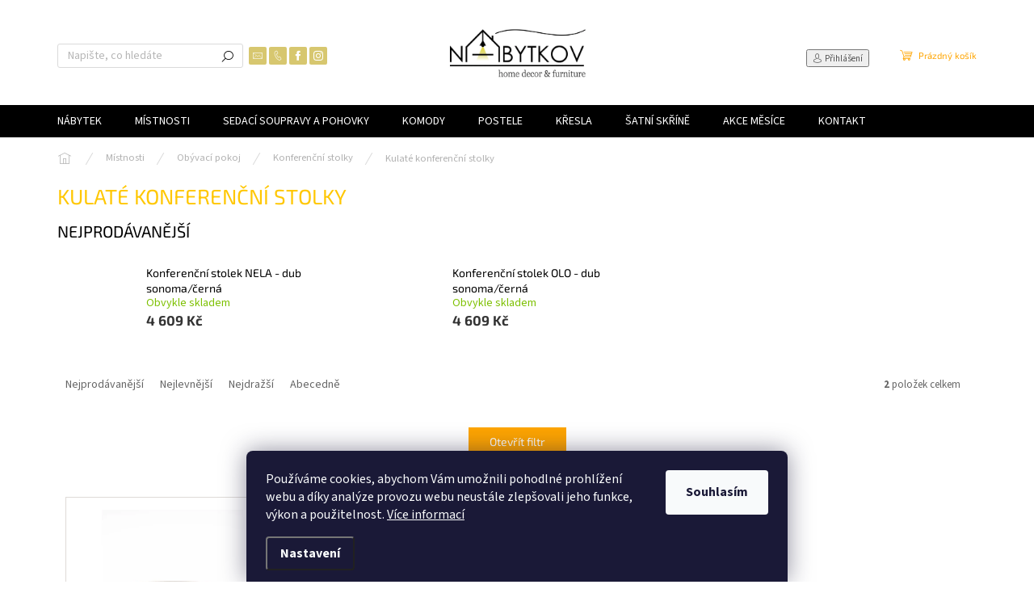

--- FILE ---
content_type: text/html; charset=utf-8
request_url: https://www.nabytkov.cz/kulate-konferencni-stolky-2/
body_size: 24338
content:
<!doctype html><html lang="cs" dir="ltr" class="header-background-light external-fonts-loaded"><head><meta charset="utf-8" /><meta name="viewport" content="width=device-width,initial-scale=1" /><title>Kulaté konferenční stolky</title><link rel="preconnect" href="https://cdn.myshoptet.com" /><link rel="dns-prefetch" href="https://cdn.myshoptet.com" /><link rel="preload" href="https://cdn.myshoptet.com/prj/dist/master/cms/libs/jquery/jquery-1.11.3.min.js" as="script" /><link href="https://cdn.myshoptet.com/prj/dist/master/cms/templates/frontend_templates/shared/css/font-face/source-sans-3.css" rel="stylesheet"><link href="https://cdn.myshoptet.com/prj/dist/master/cms/templates/frontend_templates/shared/css/font-face/exo-2.css" rel="stylesheet"><script>
dataLayer = [];
dataLayer.push({'shoptet' : {
    "pageId": 1687,
    "pageType": "category",
    "currency": "CZK",
    "currencyInfo": {
        "decimalSeparator": ",",
        "exchangeRate": 1,
        "priceDecimalPlaces": 2,
        "symbol": "K\u010d",
        "symbolLeft": 0,
        "thousandSeparator": " "
    },
    "language": "cs",
    "projectId": 532423,
    "category": {
        "guid": "6ba80d60-c4f6-11ee-bd3f-0e98efab503b",
        "path": "M\u00edstnosti | Ob\u00fdvac\u00ed pokoj | Konferen\u010dn\u00ed stolky | Kulat\u00e9 konferen\u010dn\u00ed stolky",
        "parentCategoryGuid": "0ba0fed2-c4f6-11ee-bd3f-0e98efab503b"
    },
    "cartInfo": {
        "id": null,
        "freeShipping": false,
        "freeShippingFrom": 15000,
        "leftToFreeGift": {
            "formattedPrice": "0 K\u010d",
            "priceLeft": 0
        },
        "freeGift": false,
        "leftToFreeShipping": {
            "priceLeft": 15000,
            "dependOnRegion": 0,
            "formattedPrice": "15 000 K\u010d"
        },
        "discountCoupon": [],
        "getNoBillingShippingPrice": {
            "withoutVat": 0,
            "vat": 0,
            "withVat": 0
        },
        "cartItems": [],
        "taxMode": "ORDINARY"
    },
    "cart": [],
    "customer": {
        "priceRatio": 1,
        "priceListId": 1,
        "groupId": null,
        "registered": false,
        "mainAccount": false
    }
}});
dataLayer.push({'cookie_consent' : {
    "marketing": "denied",
    "analytics": "denied"
}});
document.addEventListener('DOMContentLoaded', function() {
    shoptet.consent.onAccept(function(agreements) {
        if (agreements.length == 0) {
            return;
        }
        dataLayer.push({
            'cookie_consent' : {
                'marketing' : (agreements.includes(shoptet.config.cookiesConsentOptPersonalisation)
                    ? 'granted' : 'denied'),
                'analytics': (agreements.includes(shoptet.config.cookiesConsentOptAnalytics)
                    ? 'granted' : 'denied')
            },
            'event': 'cookie_consent'
        });
    });
});
</script>

<!-- Google Tag Manager -->
<script>(function(w,d,s,l,i){w[l]=w[l]||[];w[l].push({'gtm.start':
new Date().getTime(),event:'gtm.js'});var f=d.getElementsByTagName(s)[0],
j=d.createElement(s),dl=l!='dataLayer'?'&l='+l:'';j.async=true;j.src=
'https://www.googletagmanager.com/gtm.js?id='+i+dl;f.parentNode.insertBefore(j,f);
})(window,document,'script','dataLayer','GTM-KT9F76Q');</script>
<!-- End Google Tag Manager -->

<meta property="og:type" content="website"><meta property="og:site_name" content="nabytkov.cz"><meta property="og:url" content="https://www.nabytkov.cz/kulate-konferencni-stolky-2/"><meta property="og:title" content="Kulaté konferenční stolky"><meta name="author" content="Nabytkov.cz"><meta name="web_author" content="Shoptet.cz"><meta name="dcterms.rightsHolder" content="www.nabytkov.cz"><meta name="robots" content="index,follow"><meta property="og:image" content="https://www.nabytkov.cz/user/categories/orig/konferencni_kulaty.png"><meta property="og:description" content="Vytvořte si přátelské a moderní prostředí s našimi kulatými konferenčními stolky. Stylový design a praktické využití. Objevte nyní!"><meta name="description" content="Vytvořte si přátelské a moderní prostředí s našimi kulatými konferenčními stolky. Stylový design a praktické využití. Objevte nyní!"><meta name="google-site-verification" content="705570174"><style>:root {--color-primary: #000000;--color-primary-h: 0;--color-primary-s: 0%;--color-primary-l: 0%;--color-primary-hover: #c0c0c0;--color-primary-hover-h: 0;--color-primary-hover-s: 0%;--color-primary-hover-l: 75%;--color-secondary: #ffa500;--color-secondary-h: 39;--color-secondary-s: 100%;--color-secondary-l: 50%;--color-secondary-hover: #ff8c00;--color-secondary-hover-h: 33;--color-secondary-hover-s: 100%;--color-secondary-hover-l: 50%;--color-tertiary: #ffc702;--color-tertiary-h: 47;--color-tertiary-s: 100%;--color-tertiary-l: 50%;--color-tertiary-hover: #c0c0c0;--color-tertiary-hover-h: 0;--color-tertiary-hover-s: 0%;--color-tertiary-hover-l: 75%;--color-header-background: #ffffff;--template-font: "Source Sans 3";--template-headings-font: "Exo 2";--header-background-url: url("[data-uri]");--cookies-notice-background: #1A1937;--cookies-notice-color: #F8FAFB;--cookies-notice-button-hover: #f5f5f5;--cookies-notice-link-hover: #27263f;--templates-update-management-preview-mode-content: "Náhled aktualizací šablony je aktivní pro váš prohlížeč."}</style>
    <script>var shoptet = shoptet || {};</script>
    <script src="https://cdn.myshoptet.com/prj/dist/master/shop/dist/main-3g-header.js.05f199e7fd2450312de2.js"></script>
<!-- User include --><!-- api 493(145) html code header -->
<link rel="stylesheet" href="https://cdn.myshoptet.com/usr/api2.dklab.cz/user/documents/_doplnky/templateCrystal/532423/269/532423_269.css" type="text/css" />
<!-- api 1501(1113) html code header -->
<link rel="stylesheet" href="https://cdn.myshoptet.com/usr/api2.dklab.cz/user/documents/_doplnky/filtry/532423/96/532423_96.css" type="text/css" /><style>:root { 
            --dklab-filters-active-color: #FFA500; 
            --dklab-filters-active-foreground-color: #FFFFFF; 
            --dklab-filters-slider-color: #FFA500; 
            --dklab-filters-show-filter-foreground-color: #FFFFFF; 
            --dklab-filters-show-filter-background-color: #FFA500; 
            --dklab-filters-show-filter-edges-size: 10px 25px;
            --dklab-filters-show-filter-align: center;
            --dklab-filters-show-filter-align-desktop: center;
        } 
                .filter-section form.dkLab-parameter fieldset div.div--collapsable:nth-child(+n+6),
                .filter-section form.dkLab-parameter-special fieldset div.div--collapsable:nth-child(+n+6) {
                    display: none;
                } 
                .filter-section form.dkLab-parameter.dkLab-parameter--show fieldset div.div--collapsable:nth-child(+n+6),
                .filter-section form.dkLab-parameter-special.dkLab-parameter-special--show fieldset div.div--collapsable:nth-child(+n+6) {
                    display: block;
                }</style>
<!-- service 777(418) html code header -->
<link rel="stylesheet" href="https://cdn.myshoptet.com/usr/shoptet.tomashlad.eu/user/documents/extras/premium-carousel/screen.min.css?v=23"/>

<style>
@media only screen and (max-width: 600px) {
  body.type-index #carousel .carousel-control:before, body.type-index #homepage-banner .carousel-control:before {color: #000;}
}
</style>
<!-- service 1462(1076) html code header -->
<link rel="stylesheet" href="https://cdn.myshoptet.com/usr/webotvurci.myshoptet.com/user/documents/plugin-product-interconnection/css/all.min.css?v=27"> 
<!-- project html code header -->
<link href="https://api.fv-studio.cz/user/documents/upload/clients/tasks/nabytkov.cz/style.css?v=1.1&v=" rel="stylesheet" />
<link rel="stylesheet" href='https://cdn.myshoptet.com/usr/www.nabytkov.cz/user/documents/fv-studio/fv-studio-app-style.min.css?fv-proxy&v=0.006'>

<style type="text/css">
.delivery-time, .delivery-time-label {
    font-size: 15px;
    font-weight: 600;
}
.categories .topic.active > a, .box-categories .categories a {
	background-color: white !important;
  color: #343434;
}
.categories ul a::before, #categories .expandable > ul {
	background-color: white !important;
}

.categories a:hover, .categories .topic.active > a:hover {
	background-color: rgba(222,199,72,0.25) !important;
}

#header .search>.social>a {
	background-color: #bea310;
}

#header .site-name a img {
	max-height: 70px;
}

@media screen and (max-width: 767px) {
	#header .site-name a img {
  	max-height: 40px;
  }
}
/* fvst */
	.next-to-carousel-banners .extended-banner-title {
    font-weight: 500;
    text-align: center;
	}
</style>
<meta name="facebook-domain-verification" content="35iwt6ueue75xgl7xk0zkpcubj7xrn" />

<style>:root {
/* Nastavenie štýlov, farieb*/
--product-label-border-radius: 10px;
--product-label-BG: #e94b4b;
--product-label-title-color: #ffffff;
--product-label-border-color: #e94b4b;
}</style>
<!-- /User include --><link rel="shortcut icon" href="/favicon.ico" type="image/x-icon" /><link rel="canonical" href="https://www.nabytkov.cz/kulate-konferencni-stolky-2/" />    <!-- Global site tag (gtag.js) - Google Analytics -->
    <script async src="https://www.googletagmanager.com/gtag/js?id=G-XM3NKF67HF"></script>
    <script>
        
        window.dataLayer = window.dataLayer || [];
        function gtag(){dataLayer.push(arguments);}
        

                    console.debug('default consent data');

            gtag('consent', 'default', {"ad_storage":"denied","analytics_storage":"denied","ad_user_data":"denied","ad_personalization":"denied","wait_for_update":500});
            dataLayer.push({
                'event': 'default_consent'
            });
        
        gtag('js', new Date());

        
                gtag('config', 'G-XM3NKF67HF', {"groups":"GA4","send_page_view":false,"content_group":"category","currency":"CZK","page_language":"cs"});
        
                gtag('config', 'AW-11096357651', {"allow_enhanced_conversions":true});
        
        
        
        
        
                    gtag('event', 'page_view', {"send_to":"GA4","page_language":"cs","content_group":"category","currency":"CZK"});
        
        
        
        
        
        
        
        
        
        
        
        
        
        document.addEventListener('DOMContentLoaded', function() {
            if (typeof shoptet.tracking !== 'undefined') {
                for (var id in shoptet.tracking.bannersList) {
                    gtag('event', 'view_promotion', {
                        "send_to": "UA",
                        "promotions": [
                            {
                                "id": shoptet.tracking.bannersList[id].id,
                                "name": shoptet.tracking.bannersList[id].name,
                                "position": shoptet.tracking.bannersList[id].position
                            }
                        ]
                    });
                }
            }

            shoptet.consent.onAccept(function(agreements) {
                if (agreements.length !== 0) {
                    console.debug('gtag consent accept');
                    var gtagConsentPayload =  {
                        'ad_storage': agreements.includes(shoptet.config.cookiesConsentOptPersonalisation)
                            ? 'granted' : 'denied',
                        'analytics_storage': agreements.includes(shoptet.config.cookiesConsentOptAnalytics)
                            ? 'granted' : 'denied',
                                                                                                'ad_user_data': agreements.includes(shoptet.config.cookiesConsentOptPersonalisation)
                            ? 'granted' : 'denied',
                        'ad_personalization': agreements.includes(shoptet.config.cookiesConsentOptPersonalisation)
                            ? 'granted' : 'denied',
                        };
                    console.debug('update consent data', gtagConsentPayload);
                    gtag('consent', 'update', gtagConsentPayload);
                    dataLayer.push(
                        { 'event': 'update_consent' }
                    );
                }
            });
        });
    </script>
</head><body class="desktop id-1687 in-kulate-konferencni-stolky-2 template-11 type-category one-column-body columns-mobile-2 columns-4 blank-mode blank-mode-css ums_forms_redesign--off ums_a11y_category_page--on ums_discussion_rating_forms--off ums_flags_display_unification--on ums_a11y_login--on mobile-header-version-1">
        <div id="fb-root"></div>
        <script>
            window.fbAsyncInit = function() {
                FB.init({
//                    appId            : 'your-app-id',
                    autoLogAppEvents : true,
                    xfbml            : true,
                    version          : 'v19.0'
                });
            };
        </script>
        <script async defer crossorigin="anonymous" src="https://connect.facebook.net/cs_CZ/sdk.js"></script>
<!-- Google Tag Manager (noscript) -->
<noscript><iframe src="https://www.googletagmanager.com/ns.html?id=GTM-KT9F76Q"
height="0" width="0" style="display:none;visibility:hidden"></iframe></noscript>
<!-- End Google Tag Manager (noscript) -->

    <div class="siteCookies siteCookies--bottom siteCookies--dark js-siteCookies" role="dialog" data-testid="cookiesPopup" data-nosnippet>
        <div class="siteCookies__form">
            <div class="siteCookies__content">
                <div class="siteCookies__text">
                    Používáme cookies, abychom Vám umožnili pohodlné prohlížení webu a díky analýze provozu webu neustále zlepšovali jeho funkce, výkon a použitelnost. <a href="/podminky-ochrany-osobnich-udaju/" target="_blank" rel="noopener noreferrer">Více informací</a>
                </div>
                <p class="siteCookies__links">
                    <button class="siteCookies__link js-cookies-settings" aria-label="Nastavení cookies" data-testid="cookiesSettings">Nastavení</button>
                </p>
            </div>
            <div class="siteCookies__buttonWrap">
                                <button class="siteCookies__button js-cookiesConsentSubmit" value="all" aria-label="Přijmout cookies" data-testid="buttonCookiesAccept">Souhlasím</button>
            </div>
        </div>
        <script>
            document.addEventListener("DOMContentLoaded", () => {
                const siteCookies = document.querySelector('.js-siteCookies');
                document.addEventListener("scroll", shoptet.common.throttle(() => {
                    const st = document.documentElement.scrollTop;
                    if (st > 1) {
                        siteCookies.classList.add('siteCookies--scrolled');
                    } else {
                        siteCookies.classList.remove('siteCookies--scrolled');
                    }
                }, 100));
            });
        </script>
    </div>
<a href="#content" class="skip-link sr-only">Přejít na obsah</a><div class="overall-wrapper"><div class="user-action"><div class="container">
    <div class="user-action-in">
                    <div id="login" class="user-action-login popup-widget login-widget" role="dialog" aria-labelledby="loginHeading">
        <div class="popup-widget-inner">
                            <h2 id="loginHeading">Přihlášení k vašemu účtu</h2><div id="customerLogin"><form action="/action/Customer/Login/" method="post" id="formLoginIncluded" class="csrf-enabled formLogin" data-testid="formLogin"><input type="hidden" name="referer" value="" /><div class="form-group"><div class="input-wrapper email js-validated-element-wrapper no-label"><input type="email" name="email" class="form-control" autofocus placeholder="E-mailová adresa (např. jan@novak.cz)" data-testid="inputEmail" autocomplete="email" required /></div></div><div class="form-group"><div class="input-wrapper password js-validated-element-wrapper no-label"><input type="password" name="password" class="form-control" placeholder="Heslo" data-testid="inputPassword" autocomplete="current-password" required /><span class="no-display">Nemůžete vyplnit toto pole</span><input type="text" name="surname" value="" class="no-display" /></div></div><div class="form-group"><div class="login-wrapper"><button type="submit" class="btn btn-secondary btn-text btn-login" data-testid="buttonSubmit">Přihlásit se</button><div class="password-helper"><a href="/registrace/" data-testid="signup" rel="nofollow">Nová registrace</a><a href="/klient/zapomenute-heslo/" rel="nofollow">Zapomenuté heslo</a></div></div></div><div class="social-login-buttons"><div class="social-login-buttons-divider"><span>nebo</span></div><div class="form-group"><a href="/action/Social/login/?provider=Google" class="login-btn google" rel="nofollow"><span class="login-google-icon"></span><strong>Přihlásit se přes Google</strong></a></div><div class="form-group"><a href="/action/Social/login/?provider=Seznam" class="login-btn seznam" rel="nofollow"><span class="login-seznam-icon"></span><strong>Přihlásit se přes Seznam</strong></a></div></div></form>
</div>                    </div>
    </div>

                            <div id="cart-widget" class="user-action-cart popup-widget cart-widget loader-wrapper" data-testid="popupCartWidget" role="dialog" aria-hidden="true">
    <div class="popup-widget-inner cart-widget-inner place-cart-here">
        <div class="loader-overlay">
            <div class="loader"></div>
        </div>
    </div>

    <div class="cart-widget-button">
        <a href="/kosik/" class="btn btn-conversion" id="continue-order-button" rel="nofollow" data-testid="buttonNextStep">Pokračovat do košíku</a>
    </div>
</div>
            </div>
</div>
</div><div class="top-navigation-bar" data-testid="topNavigationBar">

    <div class="container">

        <div class="top-navigation-contacts">
            <strong>Zákaznická podpora:</strong><a href="tel:+420735771018" class="project-phone" aria-label="Zavolat na +420735771018" data-testid="contactboxPhone"><span>+420735771018</span></a><a href="mailto:info@nabytkov.cz" class="project-email" data-testid="contactboxEmail"><span>info@nabytkov.cz</span></a>        </div>

                            <div class="top-navigation-menu">
                <div class="top-navigation-menu-trigger"></div>
                <ul class="top-navigation-bar-menu">
                                            <li class="top-navigation-menu-item-39">
                            <a href="/obchodni-podminky/">Obchodní podmínky</a>
                        </li>
                                            <li class="top-navigation-menu-item-691">
                            <a href="/podminky-ochrany-osobnich-udaju/">Ochrana osobních údajů</a>
                        </li>
                                            <li class="top-navigation-menu-item-730">
                            <a href="/odstoupeni-od-smlouvy/">Odstoupení od kupní smlouvy</a>
                        </li>
                                            <li class="top-navigation-menu-item-724">
                            <a href="/reklamacni-rad/">Reklamační řád</a>
                        </li>
                                            <li class="top-navigation-menu-item-733">
                            <a href="/jak-spravne-zabalit-zbozi-pri-odstoupeni-od-kupni-smlouvy/">Jak správně zabalit zboží při odstoupení od kupní smlouvy</a>
                        </li>
                                            <li class="top-navigation-menu-item-736">
                            <a href="/doprava-a-platba/">Doprava a platba</a>
                        </li>
                                            <li class="top-navigation-menu-item-29">
                            <a href="/kontakty/">Kontakt</a>
                        </li>
                                    </ul>
                <ul class="top-navigation-bar-menu-helper"></ul>
            </div>
        
        <div class="top-navigation-tools top-navigation-tools--language">
            <div class="responsive-tools">
                <a href="#" class="toggle-window" data-target="search" aria-label="Hledat" data-testid="linkSearchIcon"></a>
                                                            <a href="#" class="toggle-window" data-target="login"></a>
                                                    <a href="#" class="toggle-window" data-target="navigation" aria-label="Menu" data-testid="hamburgerMenu"></a>
            </div>
                        <button class="top-nav-button top-nav-button-login toggle-window" type="button" data-target="login" aria-haspopup="dialog" aria-controls="login" aria-expanded="false" data-testid="signin"><span>Přihlášení</span></button>        </div>

    </div>

</div>
<header id="header"><div class="container navigation-wrapper">
    <div class="header-top">
        <div class="site-name-wrapper">
            <div class="site-name"><a href="/" data-testid="linkWebsiteLogo"><img src="https://cdn.myshoptet.com/usr/www.nabytkov.cz/user/logos/logo_hoptet.jpg" alt="Nabytkov.cz" fetchpriority="low" /></a></div>        </div>
        <div class="search" itemscope itemtype="https://schema.org/WebSite">
            <meta itemprop="headline" content="Kulaté konferenční stolky"/><meta itemprop="url" content="https://www.nabytkov.cz"/><meta itemprop="text" content="Vytvořte si přátelské a moderní prostředí s našimi kulatými konferenčními stolky. Stylový design a praktické využití. Objevte nyní!"/>            <form action="/action/ProductSearch/prepareString/" method="post"
    id="formSearchForm" class="search-form compact-form js-search-main"
    itemprop="potentialAction" itemscope itemtype="https://schema.org/SearchAction" data-testid="searchForm">
    <fieldset>
        <meta itemprop="target"
            content="https://www.nabytkov.cz/vyhledavani/?string={string}"/>
        <input type="hidden" name="language" value="cs"/>
        
            
<input
    type="search"
    name="string"
        class="query-input form-control search-input js-search-input"
    placeholder="Napište, co hledáte"
    autocomplete="off"
    required
    itemprop="query-input"
    aria-label="Vyhledávání"
    data-testid="searchInput"
>
            <button type="submit" class="btn btn-default" data-testid="searchBtn">Hledat</button>
        
    </fieldset>
</form>
        </div>
        <div class="navigation-buttons">
                
    <a href="/kosik/" class="btn btn-icon toggle-window cart-count" data-target="cart" data-hover="true" data-redirect="true" data-testid="headerCart" rel="nofollow" aria-haspopup="dialog" aria-expanded="false" aria-controls="cart-widget">
        
                <span class="sr-only">Nákupní košík</span>
        
            <span class="cart-price visible-lg-inline-block" data-testid="headerCartPrice">
                                    Prázdný košík                            </span>
        
    
            </a>
        </div>
    </div>
    <nav id="navigation" aria-label="Hlavní menu" data-collapsible="true"><div class="navigation-in menu"><ul class="menu-level-1" role="menubar" data-testid="headerMenuItems"><li class="menu-item-741 ext" role="none"><a href="/nabytek/" data-testid="headerMenuItem" role="menuitem" aria-haspopup="true" aria-expanded="false"><b>Nábytek</b><span class="submenu-arrow"></span></a><ul class="menu-level-2" aria-label="Nábytek" tabindex="-1" role="menu"><li class="menu-item-2163" role="none"><a href="/akce-mesice/" class="menu-image" data-testid="headerMenuItem" tabindex="-1" aria-hidden="true"><img src="data:image/svg+xml,%3Csvg%20width%3D%22140%22%20height%3D%22100%22%20xmlns%3D%22http%3A%2F%2Fwww.w3.org%2F2000%2Fsvg%22%3E%3C%2Fsvg%3E" alt="" aria-hidden="true" width="140" height="100"  data-src="https://cdn.myshoptet.com/usr/www.nabytkov.cz/user/categories/thumb/bez_n__zvu.png" fetchpriority="low" /></a><div><a href="/akce-mesice/" data-testid="headerMenuItem" role="menuitem"><span>Akce měsíce</span></a>
                        </div></li><li class="menu-item-2187" role="none"><a href="/koberce/" class="menu-image" data-testid="headerMenuItem" tabindex="-1" aria-hidden="true"><img src="data:image/svg+xml,%3Csvg%20width%3D%22140%22%20height%3D%22100%22%20xmlns%3D%22http%3A%2F%2Fwww.w3.org%2F2000%2Fsvg%22%3E%3C%2Fsvg%3E" alt="" aria-hidden="true" width="140" height="100"  data-src="https://cdn.myshoptet.com/usr/www.nabytkov.cz/user/categories/thumb/koberec.png" fetchpriority="low" /></a><div><a href="/koberce/" data-testid="headerMenuItem" role="menuitem"><span>Koberce</span></a>
                        </div></li><li class="menu-item-2193" role="none"><a href="/lozni-pradlo/" class="menu-image" data-testid="headerMenuItem" tabindex="-1" aria-hidden="true"><img src="data:image/svg+xml,%3Csvg%20width%3D%22140%22%20height%3D%22100%22%20xmlns%3D%22http%3A%2F%2Fwww.w3.org%2F2000%2Fsvg%22%3E%3C%2Fsvg%3E" alt="" aria-hidden="true" width="140" height="100"  data-src="https://cdn.myshoptet.com/usr/www.nabytkov.cz/user/categories/thumb/loz__ni___pra__dlo.png" fetchpriority="low" /></a><div><a href="/lozni-pradlo/" data-testid="headerMenuItem" role="menuitem"><span>Ložní prádlo</span></a>
                        </div></li><li class="menu-item-750 has-third-level" role="none"><a href="/sedaci-soupravy/" class="menu-image" data-testid="headerMenuItem" tabindex="-1" aria-hidden="true"><img src="data:image/svg+xml,%3Csvg%20width%3D%22140%22%20height%3D%22100%22%20xmlns%3D%22http%3A%2F%2Fwww.w3.org%2F2000%2Fsvg%22%3E%3C%2Fsvg%3E" alt="" aria-hidden="true" width="140" height="100"  data-src="https://cdn.myshoptet.com/usr/www.nabytkov.cz/user/categories/thumb/test.jpg" fetchpriority="low" /></a><div><a href="/sedaci-soupravy/" data-testid="headerMenuItem" role="menuitem"><span>Sedací soupravy a pohovky</span></a>
                                                    <ul class="menu-level-3" role="menu">
                                                                    <li class="menu-item-792" role="none">
                                        <a href="/rohove-sedaci-soupravy/" data-testid="headerMenuItem" role="menuitem">
                                            Rohové sedací soupravy</a>,                                    </li>
                                                                    <li class="menu-item-919" role="none">
                                        <a href="/sedacky-do-u/" data-testid="headerMenuItem" role="menuitem">
                                            Sedací soupravy do U</a>,                                    </li>
                                                                    <li class="menu-item-793" role="none">
                                        <a href="/pohovky-a-gauce/" data-testid="headerMenuItem" role="menuitem">
                                            Pohovky a gauče</a>,                                    </li>
                                                                    <li class="menu-item-796" role="none">
                                        <a href="/taburety-a-podnozky/" data-testid="headerMenuItem" role="menuitem">
                                            Taburety a podnožky</a>                                    </li>
                                                            </ul>
                        </div></li><li class="menu-item-753 has-third-level" role="none"><a href="/skrine-a-komody/" class="menu-image" data-testid="headerMenuItem" tabindex="-1" aria-hidden="true"><img src="data:image/svg+xml,%3Csvg%20width%3D%22140%22%20height%3D%22100%22%20xmlns%3D%22http%3A%2F%2Fwww.w3.org%2F2000%2Fsvg%22%3E%3C%2Fsvg%3E" alt="" aria-hidden="true" width="140" height="100"  data-src="https://cdn.myshoptet.com/usr/www.nabytkov.cz/user/categories/thumb/komoda.jpg" fetchpriority="low" /></a><div><a href="/skrine-a-komody/" data-testid="headerMenuItem" role="menuitem"><span>Skříně a komody</span></a>
                                                    <ul class="menu-level-3" role="menu">
                                                                    <li class="menu-item-747" role="none">
                                        <a href="/komody/" data-testid="headerMenuItem" role="menuitem">
                                            Komody</a>,                                    </li>
                                                                    <li class="menu-item-789" role="none">
                                        <a href="/satni-skrine/" data-testid="headerMenuItem" role="menuitem">
                                            Šatní skříně</a>,                                    </li>
                                                                    <li class="menu-item-799" role="none">
                                        <a href="/regaly-a-knihovny/" data-testid="headerMenuItem" role="menuitem">
                                            Regály a knihovny</a>,                                    </li>
                                                                    <li class="menu-item-802" role="none">
                                        <a href="/koupelnove-skrinky-a-zrcadla/" data-testid="headerMenuItem" role="menuitem">
                                            Koupelnové skříňky a zrcadla</a>,                                    </li>
                                                                    <li class="menu-item-805" role="none">
                                        <a href="/vitriny/" data-testid="headerMenuItem" role="menuitem">
                                            Vitríny</a>,                                    </li>
                                                                    <li class="menu-item-808" role="none">
                                        <a href="/nastenne-skrinky/" data-testid="headerMenuItem" role="menuitem">
                                            Nástěnné skříňky</a>,                                    </li>
                                                                    <li class="menu-item-811" role="none">
                                        <a href="/botniky/" data-testid="headerMenuItem" role="menuitem">
                                            Botníky</a>,                                    </li>
                                                                    <li class="menu-item-814" role="none">
                                        <a href="/predsinove-steny/" data-testid="headerMenuItem" role="menuitem">
                                            Předsíňové stěny</a>,                                    </li>
                                                                    <li class="menu-item-817" role="none">
                                        <a href="/kuchynske-skrinky-a-linky/" data-testid="headerMenuItem" role="menuitem">
                                            Kuchyňské skříňky a linky</a>                                    </li>
                                                            </ul>
                        </div></li><li class="menu-item-756 has-third-level" role="none"><a href="/kresla/" class="menu-image" data-testid="headerMenuItem" tabindex="-1" aria-hidden="true"><img src="data:image/svg+xml,%3Csvg%20width%3D%22140%22%20height%3D%22100%22%20xmlns%3D%22http%3A%2F%2Fwww.w3.org%2F2000%2Fsvg%22%3E%3C%2Fsvg%3E" alt="" aria-hidden="true" width="140" height="100"  data-src="https://cdn.myshoptet.com/usr/www.nabytkov.cz/user/categories/thumb/k__eslo.jpg" fetchpriority="low" /></a><div><a href="/kresla/" data-testid="headerMenuItem" role="menuitem"><span>Křesla</span></a>
                                                    <ul class="menu-level-3" role="menu">
                                                                    <li class="menu-item-820" role="none">
                                        <a href="/kresla-usak/" data-testid="headerMenuItem" role="menuitem">
                                            Křesla ušák</a>,                                    </li>
                                                                    <li class="menu-item-823" role="none">
                                        <a href="/kancelarske-zidle-a-kresla/" data-testid="headerMenuItem" role="menuitem">
                                            Kancelářské židle a křesla</a>,                                    </li>
                                                                    <li class="menu-item-1120" role="none">
                                        <a href="/taburety-podnozky/" data-testid="headerMenuItem" role="menuitem">
                                            Taburety a podnožky</a>,                                    </li>
                                                                    <li class="menu-item-2190" role="none">
                                        <a href="/relaxacni-kresla/" data-testid="headerMenuItem" role="menuitem">
                                            Relaxační křesla</a>                                    </li>
                                                            </ul>
                        </div></li><li class="menu-item-765 has-third-level" role="none"><a href="/zidle/" class="menu-image" data-testid="headerMenuItem" tabindex="-1" aria-hidden="true"><img src="data:image/svg+xml,%3Csvg%20width%3D%22140%22%20height%3D%22100%22%20xmlns%3D%22http%3A%2F%2Fwww.w3.org%2F2000%2Fsvg%22%3E%3C%2Fsvg%3E" alt="" aria-hidden="true" width="140" height="100"  data-src="https://cdn.myshoptet.com/usr/www.nabytkov.cz/user/categories/thumb/__idle.jpg" fetchpriority="low" /></a><div><a href="/zidle/" data-testid="headerMenuItem" role="menuitem"><span>Židle</span></a>
                                                    <ul class="menu-level-3" role="menu">
                                                                    <li class="menu-item-826" role="none">
                                        <a href="/jidelni-zidle/" data-testid="headerMenuItem" role="menuitem">
                                            Jídelní židle</a>,                                    </li>
                                                                    <li class="menu-item-829" role="none">
                                        <a href="/kancelarske-zidle-a-kresla-2/" data-testid="headerMenuItem" role="menuitem">
                                            Kancelářské židle a křesla</a>,                                    </li>
                                                                    <li class="menu-item-832" role="none">
                                        <a href="/detske-zidle/" data-testid="headerMenuItem" role="menuitem">
                                            Dětské židle</a>,                                    </li>
                                                                    <li class="menu-item-1003" role="none">
                                        <a href="/taburety-a-podnozky-2/" data-testid="headerMenuItem" role="menuitem">
                                            Taburety a podnožky</a>                                    </li>
                                                            </ul>
                        </div></li><li class="menu-item-774 has-third-level" role="none"><a href="/police-a-regaly/" class="menu-image" data-testid="headerMenuItem" tabindex="-1" aria-hidden="true"><img src="data:image/svg+xml,%3Csvg%20width%3D%22140%22%20height%3D%22100%22%20xmlns%3D%22http%3A%2F%2Fwww.w3.org%2F2000%2Fsvg%22%3E%3C%2Fsvg%3E" alt="" aria-hidden="true" width="140" height="100"  data-src="https://cdn.myshoptet.com/usr/www.nabytkov.cz/user/categories/thumb/regal.jpg" fetchpriority="low" /></a><div><a href="/police-a-regaly/" data-testid="headerMenuItem" role="menuitem"><span>Police a regály</span></a>
                                                    <ul class="menu-level-3" role="menu">
                                                                    <li class="menu-item-835" role="none">
                                        <a href="/regaly/" data-testid="headerMenuItem" role="menuitem">
                                            Regály a knihovny</a>,                                    </li>
                                                                    <li class="menu-item-838" role="none">
                                        <a href="/police-a-policky/" data-testid="headerMenuItem" role="menuitem">
                                            Police a poličky</a>                                    </li>
                                                            </ul>
                        </div></li><li class="menu-item-759 has-third-level" role="none"><a href="/sestavy-a-steny/" class="menu-image" data-testid="headerMenuItem" tabindex="-1" aria-hidden="true"><img src="data:image/svg+xml,%3Csvg%20width%3D%22140%22%20height%3D%22100%22%20xmlns%3D%22http%3A%2F%2Fwww.w3.org%2F2000%2Fsvg%22%3E%3C%2Fsvg%3E" alt="" aria-hidden="true" width="140" height="100"  data-src="https://cdn.myshoptet.com/usr/www.nabytkov.cz/user/categories/thumb/st__na.jpg" fetchpriority="low" /></a><div><a href="/sestavy-a-steny/" data-testid="headerMenuItem" role="menuitem"><span>Sestavy a stěny</span></a>
                                                    <ul class="menu-level-3" role="menu">
                                                                    <li class="menu-item-841" role="none">
                                        <a href="/obyvaci-steny/" data-testid="headerMenuItem" role="menuitem">
                                            Obývací stěny</a>,                                    </li>
                                                                    <li class="menu-item-844" role="none">
                                        <a href="/predsinove-steny-2/" data-testid="headerMenuItem" role="menuitem">
                                            Předsíňové stěny</a>,                                    </li>
                                                                    <li class="menu-item-847" role="none">
                                        <a href="/kuchynske-linky/" data-testid="headerMenuItem" role="menuitem">
                                            Kuchyňské linky a sestavy</a>                                    </li>
                                                            </ul>
                        </div></li><li class="menu-item-762 has-third-level" role="none"><a href="/stoly-a-stolky/" class="menu-image" data-testid="headerMenuItem" tabindex="-1" aria-hidden="true"><img src="data:image/svg+xml,%3Csvg%20width%3D%22140%22%20height%3D%22100%22%20xmlns%3D%22http%3A%2F%2Fwww.w3.org%2F2000%2Fsvg%22%3E%3C%2Fsvg%3E" alt="" aria-hidden="true" width="140" height="100"  data-src="https://cdn.myshoptet.com/usr/www.nabytkov.cz/user/categories/thumb/stoly.jpg" fetchpriority="low" /></a><div><a href="/stoly-a-stolky/" data-testid="headerMenuItem" role="menuitem"><span>Stoly a stolky</span></a>
                                                    <ul class="menu-level-3" role="menu">
                                                                    <li class="menu-item-850" role="none">
                                        <a href="/psaci-a-kancelarske-stoly/" data-testid="headerMenuItem" role="menuitem">
                                            Psací a kancelářské stoly</a>,                                    </li>
                                                                    <li class="menu-item-853" role="none">
                                        <a href="/konferencni-stolky/" data-testid="headerMenuItem" role="menuitem">
                                            Konferenční stolky</a>,                                    </li>
                                                                    <li class="menu-item-856" role="none">
                                        <a href="/tv-stolky/" data-testid="headerMenuItem" role="menuitem">
                                            TV stolky</a>,                                    </li>
                                                                    <li class="menu-item-859" role="none">
                                        <a href="/jidelni-stoly/" data-testid="headerMenuItem" role="menuitem">
                                            Jídelní stoly</a>,                                    </li>
                                                                    <li class="menu-item-862" role="none">
                                        <a href="/nocni-stolky/" data-testid="headerMenuItem" role="menuitem">
                                            Noční stolky</a>,                                    </li>
                                                                    <li class="menu-item-865" role="none">
                                        <a href="/toaletni-stolky/" data-testid="headerMenuItem" role="menuitem">
                                            Toaletní stolky</a>,                                    </li>
                                                                    <li class="menu-item-868" role="none">
                                        <a href="/barove-stoly/" data-testid="headerMenuItem" role="menuitem">
                                            Barové stoly</a>                                    </li>
                                                            </ul>
                        </div></li><li class="menu-item-768 has-third-level" role="none"><a href="/postele/" class="menu-image" data-testid="headerMenuItem" tabindex="-1" aria-hidden="true"><img src="data:image/svg+xml,%3Csvg%20width%3D%22140%22%20height%3D%22100%22%20xmlns%3D%22http%3A%2F%2Fwww.w3.org%2F2000%2Fsvg%22%3E%3C%2Fsvg%3E" alt="" aria-hidden="true" width="140" height="100"  data-src="https://cdn.myshoptet.com/usr/www.nabytkov.cz/user/categories/thumb/postel.jpg" fetchpriority="low" /></a><div><a href="/postele/" data-testid="headerMenuItem" role="menuitem"><span>Postele</span></a>
                                                    <ul class="menu-level-3" role="menu">
                                                                    <li class="menu-item-871" role="none">
                                        <a href="/manzelske-postele/" data-testid="headerMenuItem" role="menuitem">
                                            Manželské postele</a>,                                    </li>
                                                                    <li class="menu-item-874" role="none">
                                        <a href="/jednoluzkove-postele/" data-testid="headerMenuItem" role="menuitem">
                                            Jednolůžkové postele</a>,                                    </li>
                                                                    <li class="menu-item-877" role="none">
                                        <a href="/valendy/" data-testid="headerMenuItem" role="menuitem">
                                            Válendy</a>,                                    </li>
                                                                    <li class="menu-item-880" role="none">
                                        <a href="/detske-postele/" data-testid="headerMenuItem" role="menuitem">
                                            Dětské postele</a>,                                    </li>
                                                                    <li class="menu-item-883" role="none">
                                        <a href="/patrove-postele/" data-testid="headerMenuItem" role="menuitem">
                                            Patrové postele</a>,                                    </li>
                                                                    <li class="menu-item-886" role="none">
                                        <a href="/ulozne-prostory-pod-postel/" data-testid="headerMenuItem" role="menuitem">
                                            Úložné prostory pod postel</a>,                                    </li>
                                                                    <li class="menu-item-1551" role="none">
                                        <a href="/postelove-komplety/" data-testid="headerMenuItem" role="menuitem">
                                            Postelové komplety</a>                                    </li>
                                                            </ul>
                        </div></li><li class="menu-item-771 has-third-level" role="none"><a href="/matrace/" class="menu-image" data-testid="headerMenuItem" tabindex="-1" aria-hidden="true"><img src="data:image/svg+xml,%3Csvg%20width%3D%22140%22%20height%3D%22100%22%20xmlns%3D%22http%3A%2F%2Fwww.w3.org%2F2000%2Fsvg%22%3E%3C%2Fsvg%3E" alt="" aria-hidden="true" width="140" height="100"  data-src="https://cdn.myshoptet.com/usr/www.nabytkov.cz/user/categories/thumb/matrace.jpg" fetchpriority="low" /></a><div><a href="/matrace/" data-testid="headerMenuItem" role="menuitem"><span>Matrace</span></a>
                                                    <ul class="menu-level-3" role="menu">
                                                                    <li class="menu-item-889" role="none">
                                        <a href="/matrace-dle-rozmeru/" data-testid="headerMenuItem" role="menuitem">
                                            Matrace dle rozměrů</a>,                                    </li>
                                                                    <li class="menu-item-892" role="none">
                                        <a href="/penove-matrace/" data-testid="headerMenuItem" role="menuitem">
                                            Pěnové matrace</a>,                                    </li>
                                                                    <li class="menu-item-895" role="none">
                                        <a href="/tastickove-matrace/" data-testid="headerMenuItem" role="menuitem">
                                            Taštičkové matrace</a>,                                    </li>
                                                                    <li class="menu-item-898" role="none">
                                        <a href="/matrace-s-pametovou-penou/" data-testid="headerMenuItem" role="menuitem">
                                            S paměťovou pěnou</a>                                    </li>
                                                            </ul>
                        </div></li><li class="menu-item-777 has-third-level" role="none"><a href="/vesaky-a-predsinove-steny/" class="menu-image" data-testid="headerMenuItem" tabindex="-1" aria-hidden="true"><img src="data:image/svg+xml,%3Csvg%20width%3D%22140%22%20height%3D%22100%22%20xmlns%3D%22http%3A%2F%2Fwww.w3.org%2F2000%2Fsvg%22%3E%3C%2Fsvg%3E" alt="" aria-hidden="true" width="140" height="100"  data-src="https://cdn.myshoptet.com/usr/www.nabytkov.cz/user/categories/thumb/v______ky.jpg" fetchpriority="low" /></a><div><a href="/vesaky-a-predsinove-steny/" data-testid="headerMenuItem" role="menuitem"><span>Věšáky a předsíňové stěny</span></a>
                                                    <ul class="menu-level-3" role="menu">
                                                                    <li class="menu-item-901" role="none">
                                        <a href="/nastenne-vesaky/" data-testid="headerMenuItem" role="menuitem">
                                            Nástěnné věšáky</a>,                                    </li>
                                                                    <li class="menu-item-904" role="none">
                                        <a href="/predsinove-steny-a-skrine/" data-testid="headerMenuItem" role="menuitem">
                                            Předsíňové stěny</a>                                    </li>
                                                            </ul>
                        </div></li><li class="menu-item-780 has-third-level" role="none"><a href="/detsky-nabytek/" class="menu-image" data-testid="headerMenuItem" tabindex="-1" aria-hidden="true"><img src="data:image/svg+xml,%3Csvg%20width%3D%22140%22%20height%3D%22100%22%20xmlns%3D%22http%3A%2F%2Fwww.w3.org%2F2000%2Fsvg%22%3E%3C%2Fsvg%3E" alt="" aria-hidden="true" width="140" height="100"  data-src="https://cdn.myshoptet.com/usr/www.nabytkov.cz/user/categories/thumb/d__tsk__.jpg" fetchpriority="low" /></a><div><a href="/detsky-nabytek/" data-testid="headerMenuItem" role="menuitem"><span>Dětský nábytek</span></a>
                                                    <ul class="menu-level-3" role="menu">
                                                                    <li class="menu-item-907" role="none">
                                        <a href="/detske-psaci-stoly/" data-testid="headerMenuItem" role="menuitem">
                                            Dětské psací stoly</a>,                                    </li>
                                                                    <li class="menu-item-910" role="none">
                                        <a href="/detske-zidle-k-psacimu-stolu/" data-testid="headerMenuItem" role="menuitem">
                                            Dětské židle</a>,                                    </li>
                                                                    <li class="menu-item-1324" role="none">
                                        <a href="/detske-postele-2/" data-testid="headerMenuItem" role="menuitem">
                                            Dětské postele</a>,                                    </li>
                                                                    <li class="menu-item-916" role="none">
                                        <a href="/detske-skrine/" data-testid="headerMenuItem" role="menuitem">
                                            Šatní skříně</a>                                    </li>
                                                            </ul>
                        </div></li><li class="menu-item-783" role="none"><a href="/posuvne-dvere/" class="menu-image" data-testid="headerMenuItem" tabindex="-1" aria-hidden="true"><img src="data:image/svg+xml,%3Csvg%20width%3D%22140%22%20height%3D%22100%22%20xmlns%3D%22http%3A%2F%2Fwww.w3.org%2F2000%2Fsvg%22%3E%3C%2Fsvg%3E" alt="" aria-hidden="true" width="140" height="100"  data-src="https://cdn.myshoptet.com/usr/www.nabytkov.cz/user/categories/thumb/dv____e.jpg" fetchpriority="low" /></a><div><a href="/posuvne-dvere/" data-testid="headerMenuItem" role="menuitem"><span>Posuvné dveře</span></a>
                        </div></li><li class="menu-item-2146" role="none"><a href="/zahradni-nabytek-2/" class="menu-image" data-testid="headerMenuItem" tabindex="-1" aria-hidden="true"><img src="data:image/svg+xml,%3Csvg%20width%3D%22140%22%20height%3D%22100%22%20xmlns%3D%22http%3A%2F%2Fwww.w3.org%2F2000%2Fsvg%22%3E%3C%2Fsvg%3E" alt="" aria-hidden="true" width="140" height="100"  data-src="https://cdn.myshoptet.com/usr/www.nabytkov.cz/user/categories/thumb/zahradni_nabytek.png" fetchpriority="low" /></a><div><a href="/zahradni-nabytek-2/" data-testid="headerMenuItem" role="menuitem"><span>Zahradní nábytek</span></a>
                        </div></li></ul></li>
<li class="menu-item-1606 ext" role="none"><a href="/mistnosti/" data-testid="headerMenuItem" role="menuitem" aria-haspopup="true" aria-expanded="false"><b>Místnosti</b><span class="submenu-arrow"></span></a><ul class="menu-level-2" aria-label="Místnosti" tabindex="-1" role="menu"><li class="menu-item-1609 has-third-level" role="none"><a href="/obyvaci-pokoj/" class="menu-image" data-testid="headerMenuItem" tabindex="-1" aria-hidden="true"><img src="data:image/svg+xml,%3Csvg%20width%3D%22140%22%20height%3D%22100%22%20xmlns%3D%22http%3A%2F%2Fwww.w3.org%2F2000%2Fsvg%22%3E%3C%2Fsvg%3E" alt="" aria-hidden="true" width="140" height="100"  data-src="https://cdn.myshoptet.com/usr/www.nabytkov.cz/user/categories/thumb/ob__v__k.jpg" fetchpriority="low" /></a><div><a href="/obyvaci-pokoj/" data-testid="headerMenuItem" role="menuitem"><span>Obývací pokoj</span></a>
                                                    <ul class="menu-level-3" role="menu">
                                                                    <li class="menu-item-1630" role="none">
                                        <a href="/sedaci-soupravy-a-pohovky/" data-testid="headerMenuItem" role="menuitem">
                                            Sedací soupravy a pohovky</a>,                                    </li>
                                                                    <li class="menu-item-1663" role="none">
                                        <a href="/kresla-2/" data-testid="headerMenuItem" role="menuitem">
                                            Křesla</a>,                                    </li>
                                                                    <li class="menu-item-1642" role="none">
                                        <a href="/taburety-a-podnozky-3/" data-testid="headerMenuItem" role="menuitem">
                                            Taburety a podnožky</a>,                                    </li>
                                                                    <li class="menu-item-1672" role="none">
                                        <a href="/konferencni-stolky-2/" data-testid="headerMenuItem" role="menuitem">
                                            Konferenční stolky</a>,                                    </li>
                                                                    <li class="menu-item-1693" role="none">
                                        <a href="/komody-2/" data-testid="headerMenuItem" role="menuitem">
                                            Komody</a>,                                    </li>
                                                                    <li class="menu-item-1702" role="none">
                                        <a href="/regaly-a-knihovny-2/" data-testid="headerMenuItem" role="menuitem">
                                            Regály a knihovny</a>,                                    </li>
                                                                    <li class="menu-item-1720" role="none">
                                        <a href="/obyvaci-steny-2/" data-testid="headerMenuItem" role="menuitem">
                                            Obývací stěny</a>,                                    </li>
                                                                    <li class="menu-item-1729" role="none">
                                        <a href="/stolky-a-skrinky-pod-tv/" data-testid="headerMenuItem" role="menuitem">
                                            TV stolky</a>,                                    </li>
                                                                    <li class="menu-item-1744" role="none">
                                        <a href="/vitriny-2/" data-testid="headerMenuItem" role="menuitem">
                                            Vitríny</a>,                                    </li>
                                                                    <li class="menu-item-1747" role="none">
                                        <a href="/nastenne-skrinky-2/" data-testid="headerMenuItem" role="menuitem">
                                            Nástěnné skříňky</a>,                                    </li>
                                                                    <li class="menu-item-1750" role="none">
                                        <a href="/police-a-policky-2/" data-testid="headerMenuItem" role="menuitem">
                                            Police a poličky</a>                                    </li>
                                                            </ul>
                        </div></li><li class="menu-item-1612 has-third-level" role="none"><a href="/loznice/" class="menu-image" data-testid="headerMenuItem" tabindex="-1" aria-hidden="true"><img src="data:image/svg+xml,%3Csvg%20width%3D%22140%22%20height%3D%22100%22%20xmlns%3D%22http%3A%2F%2Fwww.w3.org%2F2000%2Fsvg%22%3E%3C%2Fsvg%3E" alt="" aria-hidden="true" width="140" height="100"  data-src="https://cdn.myshoptet.com/usr/www.nabytkov.cz/user/categories/thumb/lo__nice.jpg" fetchpriority="low" /></a><div><a href="/loznice/" data-testid="headerMenuItem" role="menuitem"><span>Ložnice</span></a>
                                                    <ul class="menu-level-3" role="menu">
                                                                    <li class="menu-item-1753" role="none">
                                        <a href="/satni-skrine-2/" data-testid="headerMenuItem" role="menuitem">
                                            Šatní skříně</a>,                                    </li>
                                                                    <li class="menu-item-1771" role="none">
                                        <a href="/postele-2/" data-testid="headerMenuItem" role="menuitem">
                                            Postele</a>,                                    </li>
                                                                    <li class="menu-item-1852" role="none">
                                        <a href="/matrace-2/" data-testid="headerMenuItem" role="menuitem">
                                            Matrace</a>,                                    </li>
                                                                    <li class="menu-item-1894" role="none">
                                        <a href="/nocni-stolky-3/" data-testid="headerMenuItem" role="menuitem">
                                            Noční stolky</a>,                                    </li>
                                                                    <li class="menu-item-1903" role="none">
                                        <a href="/komody-3/" data-testid="headerMenuItem" role="menuitem">
                                            Komody</a>,                                    </li>
                                                                    <li class="menu-item-1912" role="none">
                                        <a href="/toaletni-stolky-2/" data-testid="headerMenuItem" role="menuitem">
                                            Toaletní stolky</a>,                                    </li>
                                                                    <li class="menu-item-1915" role="none">
                                        <a href="/regaly-a-knihovny-3/" data-testid="headerMenuItem" role="menuitem">
                                            Regály a knihovny</a>                                    </li>
                                                            </ul>
                        </div></li><li class="menu-item-1615 has-third-level" role="none"><a href="/predsin-a-satna/" class="menu-image" data-testid="headerMenuItem" tabindex="-1" aria-hidden="true"><img src="data:image/svg+xml,%3Csvg%20width%3D%22140%22%20height%3D%22100%22%20xmlns%3D%22http%3A%2F%2Fwww.w3.org%2F2000%2Fsvg%22%3E%3C%2Fsvg%3E" alt="" aria-hidden="true" width="140" height="100"  data-src="https://cdn.myshoptet.com/usr/www.nabytkov.cz/user/categories/thumb/p__edsin_a_satna.jpg" fetchpriority="low" /></a><div><a href="/predsin-a-satna/" data-testid="headerMenuItem" role="menuitem"><span>Předsíň a šatna</span></a>
                                                    <ul class="menu-level-3" role="menu">
                                                                    <li class="menu-item-1933" role="none">
                                        <a href="/botniky-2/" data-testid="headerMenuItem" role="menuitem">
                                            Botníky</a>,                                    </li>
                                                                    <li class="menu-item-1951" role="none">
                                        <a href="/predsinove-steny-a-skrine-2/" data-testid="headerMenuItem" role="menuitem">
                                            Předsíňové stěny</a>,                                    </li>
                                                                    <li class="menu-item-1972" role="none">
                                        <a href="/nastenne-vesaky-2/" data-testid="headerMenuItem" role="menuitem">
                                            Nástěnné věšáky</a>,                                    </li>
                                                                    <li class="menu-item-1975" role="none">
                                        <a href="/satni-skrine-3/" data-testid="headerMenuItem" role="menuitem">
                                            Šatní skříně</a>,                                    </li>
                                                                    <li class="menu-item-1996" role="none">
                                        <a href="/posuvne-dvere-2/" data-testid="headerMenuItem" role="menuitem">
                                            Posuvné dveře</a>                                    </li>
                                                            </ul>
                        </div></li><li class="menu-item-1618 has-third-level" role="none"><a href="/jidelna-a-kuchyne/" class="menu-image" data-testid="headerMenuItem" tabindex="-1" aria-hidden="true"><img src="data:image/svg+xml,%3Csvg%20width%3D%22140%22%20height%3D%22100%22%20xmlns%3D%22http%3A%2F%2Fwww.w3.org%2F2000%2Fsvg%22%3E%3C%2Fsvg%3E" alt="" aria-hidden="true" width="140" height="100"  data-src="https://cdn.myshoptet.com/usr/www.nabytkov.cz/user/categories/thumb/jidelna_kuchyn__.jpg" fetchpriority="low" /></a><div><a href="/jidelna-a-kuchyne/" data-testid="headerMenuItem" role="menuitem"><span>Jídelna a kuchyně</span></a>
                                                    <ul class="menu-level-3" role="menu">
                                                                    <li class="menu-item-1999" role="none">
                                        <a href="/jidelni-stoly-2/" data-testid="headerMenuItem" role="menuitem">
                                            Jídelní stoly</a>,                                    </li>
                                                                    <li class="menu-item-2014" role="none">
                                        <a href="/jidelni-zidle-2/" data-testid="headerMenuItem" role="menuitem">
                                            Jídelní židle</a>,                                    </li>
                                                                    <li class="menu-item-2026" role="none">
                                        <a href="/kuchynske-linky-a-sestavy-2/" data-testid="headerMenuItem" role="menuitem">
                                            Kuchyňské linky a sestavy</a>,                                    </li>
                                                                    <li class="menu-item-2029" role="none">
                                        <a href="/kuchynske-skrinky-a-linky-2/" data-testid="headerMenuItem" role="menuitem">
                                            Kuchyňské skříňky a linky</a>                                    </li>
                                                            </ul>
                        </div></li><li class="menu-item-1621 has-third-level" role="none"><a href="/pracovna-a-kancelar/" class="menu-image" data-testid="headerMenuItem" tabindex="-1" aria-hidden="true"><img src="data:image/svg+xml,%3Csvg%20width%3D%22140%22%20height%3D%22100%22%20xmlns%3D%22http%3A%2F%2Fwww.w3.org%2F2000%2Fsvg%22%3E%3C%2Fsvg%3E" alt="" aria-hidden="true" width="140" height="100"  data-src="https://cdn.myshoptet.com/usr/www.nabytkov.cz/user/categories/thumb/pracovna_a_kancel____.jpg" fetchpriority="low" /></a><div><a href="/pracovna-a-kancelar/" data-testid="headerMenuItem" role="menuitem"><span>Pracovna a kancelář</span></a>
                                                    <ul class="menu-level-3" role="menu">
                                                                    <li class="menu-item-2038" role="none">
                                        <a href="/psaci-a-kancelarske-stoly-2/" data-testid="headerMenuItem" role="menuitem">
                                            Psací a kancelářské stoly</a>,                                    </li>
                                                                    <li class="menu-item-2056" role="none">
                                        <a href="/kancelarske-zidle-a-kresla-4/" data-testid="headerMenuItem" role="menuitem">
                                            Kancelářské židle a křesla</a>,                                    </li>
                                                                    <li class="menu-item-2065" role="none">
                                        <a href="/regaly-a-knihovny-4/" data-testid="headerMenuItem" role="menuitem">
                                            Regály a knihovny</a>                                    </li>
                                                            </ul>
                        </div></li><li class="menu-item-1624 has-third-level" role="none"><a href="/detsky-pokoj/" class="menu-image" data-testid="headerMenuItem" tabindex="-1" aria-hidden="true"><img src="data:image/svg+xml,%3Csvg%20width%3D%22140%22%20height%3D%22100%22%20xmlns%3D%22http%3A%2F%2Fwww.w3.org%2F2000%2Fsvg%22%3E%3C%2Fsvg%3E" alt="" aria-hidden="true" width="140" height="100"  data-src="https://cdn.myshoptet.com/usr/www.nabytkov.cz/user/categories/thumb/d__tsk___pokoj.jpg" fetchpriority="low" /></a><div><a href="/detsky-pokoj/" data-testid="headerMenuItem" role="menuitem"><span>Dětský pokoj</span></a>
                                                    <ul class="menu-level-3" role="menu">
                                                                    <li class="menu-item-2083" role="none">
                                        <a href="/detske-psaci-stoly-4/" data-testid="headerMenuItem" role="menuitem">
                                            Dětské psací stoly</a>,                                    </li>
                                                                    <li class="menu-item-2086" role="none">
                                        <a href="/detske-zidle-5/" data-testid="headerMenuItem" role="menuitem">
                                            Dětské židle</a>,                                    </li>
                                                                    <li class="menu-item-2089" role="none">
                                        <a href="/detske-postele-4/" data-testid="headerMenuItem" role="menuitem">
                                            Dětské postele</a>                                    </li>
                                                            </ul>
                        </div></li><li class="menu-item-1627 has-third-level" role="none"><a href="/koupelna/" class="menu-image" data-testid="headerMenuItem" tabindex="-1" aria-hidden="true"><img src="data:image/svg+xml,%3Csvg%20width%3D%22140%22%20height%3D%22100%22%20xmlns%3D%22http%3A%2F%2Fwww.w3.org%2F2000%2Fsvg%22%3E%3C%2Fsvg%3E" alt="" aria-hidden="true" width="140" height="100"  data-src="https://cdn.myshoptet.com/usr/www.nabytkov.cz/user/categories/thumb/koupelna-1.jpg" fetchpriority="low" /></a><div><a href="/koupelna/" data-testid="headerMenuItem" role="menuitem"><span>Koupelna</span></a>
                                                    <ul class="menu-level-3" role="menu">
                                                                    <li class="menu-item-2116" role="none">
                                        <a href="/zavesne-skrinky/" data-testid="headerMenuItem" role="menuitem">
                                            Závěsné skříňky</a>,                                    </li>
                                                                    <li class="menu-item-2119" role="none">
                                        <a href="/skrinky-do-koupelny-se-zrcadlem-2/" data-testid="headerMenuItem" role="menuitem">
                                            Skříňky se zrcadlem</a>,                                    </li>
                                                                    <li class="menu-item-2122" role="none">
                                        <a href="/skrinky-do-koupelny-nad-pracku-2/" data-testid="headerMenuItem" role="menuitem">
                                            Skříňky nad pračku</a>,                                    </li>
                                                                    <li class="menu-item-2125" role="none">
                                        <a href="/vysoke-koupelnove-skrinky-2/" data-testid="headerMenuItem" role="menuitem">
                                            Vysoké skříňky</a>                                    </li>
                                                            </ul>
                        </div></li><li class="menu-item-2149 has-third-level" role="none"><a href="/zahrada/" class="menu-image" data-testid="headerMenuItem" tabindex="-1" aria-hidden="true"><img src="data:image/svg+xml,%3Csvg%20width%3D%22140%22%20height%3D%22100%22%20xmlns%3D%22http%3A%2F%2Fwww.w3.org%2F2000%2Fsvg%22%3E%3C%2Fsvg%3E" alt="" aria-hidden="true" width="140" height="100"  data-src="https://cdn.myshoptet.com/usr/www.nabytkov.cz/user/categories/thumb/pexels-rene-asmussen-334978.jpg" fetchpriority="low" /></a><div><a href="/zahrada/" data-testid="headerMenuItem" role="menuitem"><span>Zahrada</span></a>
                                                    <ul class="menu-level-3" role="menu">
                                                                    <li class="menu-item-2152" role="none">
                                        <a href="/nabytek-na-zahradu/" data-testid="headerMenuItem" role="menuitem">
                                            Nábytek na zahradu</a>                                    </li>
                                                            </ul>
                        </div></li></ul></li>
<li class="menu-item-750 ext" role="none"><a href="/sedaci-soupravy/" data-testid="headerMenuItem" role="menuitem" aria-haspopup="true" aria-expanded="false"><b>Sedací soupravy a pohovky</b><span class="submenu-arrow"></span></a><ul class="menu-level-2" aria-label="Sedací soupravy a pohovky" tabindex="-1" role="menu"><li class="menu-item-792 has-third-level" role="none"><a href="/rohove-sedaci-soupravy/" class="menu-image" data-testid="headerMenuItem" tabindex="-1" aria-hidden="true"><img src="data:image/svg+xml,%3Csvg%20width%3D%22140%22%20height%3D%22100%22%20xmlns%3D%22http%3A%2F%2Fwww.w3.org%2F2000%2Fsvg%22%3E%3C%2Fsvg%3E" alt="" aria-hidden="true" width="140" height="100"  data-src="https://cdn.myshoptet.com/usr/www.nabytkov.cz/user/categories/thumb/rohovka.jpg" fetchpriority="low" /></a><div><a href="/rohove-sedaci-soupravy/" data-testid="headerMenuItem" role="menuitem"><span>Rohové sedací soupravy</span></a>
                                                    <ul class="menu-level-3" role="menu">
                                                                    <li class="menu-item-1039" role="none">
                                        <a href="/rozkladaci-sedacky-a-sedaci-soupravy-na-spani/" data-testid="headerMenuItem" role="menuitem">
                                            Rozkládací rohové sedačky</a>,                                    </li>
                                                                    <li class="menu-item-1042" role="none">
                                        <a href="/sedacky-a-sedaci-soupravy-do-u/" data-testid="headerMenuItem" role="menuitem">
                                            Sedačky do U</a>,                                    </li>
                                                                    <li class="menu-item-1045" role="none">
                                        <a href="/sedacky-a-sedaci-soupravy-do-l/" data-testid="headerMenuItem" role="menuitem">
                                            Sedačky do L</a>,                                    </li>
                                                                    <li class="menu-item-1048" role="none">
                                        <a href="/rohove-sedacky-s-uloznym-prostorem/" data-testid="headerMenuItem" role="menuitem">
                                            S úložným prostorem</a>                                    </li>
                                                            </ul>
                        </div></li><li class="menu-item-919" role="none"><a href="/sedacky-do-u/" class="menu-image" data-testid="headerMenuItem" tabindex="-1" aria-hidden="true"><img src="data:image/svg+xml,%3Csvg%20width%3D%22140%22%20height%3D%22100%22%20xmlns%3D%22http%3A%2F%2Fwww.w3.org%2F2000%2Fsvg%22%3E%3C%2Fsvg%3E" alt="" aria-hidden="true" width="140" height="100"  data-src="https://cdn.myshoptet.com/usr/www.nabytkov.cz/user/categories/thumb/u__ko.jpg" fetchpriority="low" /></a><div><a href="/sedacky-do-u/" data-testid="headerMenuItem" role="menuitem"><span>Sedací soupravy do U</span></a>
                        </div></li><li class="menu-item-793 has-third-level" role="none"><a href="/pohovky-a-gauce/" class="menu-image" data-testid="headerMenuItem" tabindex="-1" aria-hidden="true"><img src="data:image/svg+xml,%3Csvg%20width%3D%22140%22%20height%3D%22100%22%20xmlns%3D%22http%3A%2F%2Fwww.w3.org%2F2000%2Fsvg%22%3E%3C%2Fsvg%3E" alt="" aria-hidden="true" width="140" height="100"  data-src="https://cdn.myshoptet.com/usr/www.nabytkov.cz/user/categories/thumb/pohovka_a_gau__.jpg" fetchpriority="low" /></a><div><a href="/pohovky-a-gauce/" data-testid="headerMenuItem" role="menuitem"><span>Pohovky a gauče</span></a>
                                                    <ul class="menu-level-3" role="menu">
                                                                    <li class="menu-item-1051" role="none">
                                        <a href="/rozkladaci-pohovky-a-gauce-na-spani/" data-testid="headerMenuItem" role="menuitem">
                                            Rozkládací pohovky</a>,                                    </li>
                                                                    <li class="menu-item-1054" role="none">
                                        <a href="/pohovky-a-gauce-s-uloznym-prostorem/" data-testid="headerMenuItem" role="menuitem">
                                            S úložným prostorem</a>                                    </li>
                                                            </ul>
                        </div></li><li class="menu-item-796" role="none"><a href="/taburety-a-podnozky/" class="menu-image" data-testid="headerMenuItem" tabindex="-1" aria-hidden="true"><img src="data:image/svg+xml,%3Csvg%20width%3D%22140%22%20height%3D%22100%22%20xmlns%3D%22http%3A%2F%2Fwww.w3.org%2F2000%2Fsvg%22%3E%3C%2Fsvg%3E" alt="" aria-hidden="true" width="140" height="100"  data-src="https://cdn.myshoptet.com/usr/www.nabytkov.cz/user/categories/thumb/taburet.jpg" fetchpriority="low" /></a><div><a href="/taburety-a-podnozky/" data-testid="headerMenuItem" role="menuitem"><span>Taburety a podnožky</span></a>
                        </div></li></ul></li>
<li class="menu-item-747 ext" role="none"><a href="/komody/" data-testid="headerMenuItem" role="menuitem" aria-haspopup="true" aria-expanded="false"><b>Komody</b><span class="submenu-arrow"></span></a><ul class="menu-level-2" aria-label="Komody" tabindex="-1" role="menu"><li class="menu-item-922" role="none"><a href="/bile-komody/" class="menu-image" data-testid="headerMenuItem" tabindex="-1" aria-hidden="true"><img src="data:image/svg+xml,%3Csvg%20width%3D%22140%22%20height%3D%22100%22%20xmlns%3D%22http%3A%2F%2Fwww.w3.org%2F2000%2Fsvg%22%3E%3C%2Fsvg%3E" alt="" aria-hidden="true" width="140" height="100"  data-src="https://cdn.myshoptet.com/usr/www.nabytkov.cz/user/categories/thumb/komoda_white.jpg" fetchpriority="low" /></a><div><a href="/bile-komody/" data-testid="headerMenuItem" role="menuitem"><span>Bílé komody</span></a>
                        </div></li><li class="menu-item-925" role="none"><a href="/komody-dub-sonoma/" class="menu-image" data-testid="headerMenuItem" tabindex="-1" aria-hidden="true"><img src="data:image/svg+xml,%3Csvg%20width%3D%22140%22%20height%3D%22100%22%20xmlns%3D%22http%3A%2F%2Fwww.w3.org%2F2000%2Fsvg%22%3E%3C%2Fsvg%3E" alt="" aria-hidden="true" width="140" height="100"  data-src="https://cdn.myshoptet.com/usr/www.nabytkov.cz/user/categories/thumb/komoda_dub_sonoma.jpg" fetchpriority="low" /></a><div><a href="/komody-dub-sonoma/" data-testid="headerMenuItem" role="menuitem"><span>Komody dub sonoma</span></a>
                        </div></li></ul></li>
<li class="menu-item-768 ext" role="none"><a href="/postele/" data-testid="headerMenuItem" role="menuitem" aria-haspopup="true" aria-expanded="false"><b>Postele</b><span class="submenu-arrow"></span></a><ul class="menu-level-2" aria-label="Postele" tabindex="-1" role="menu"><li class="menu-item-871 has-third-level" role="none"><a href="/manzelske-postele/" class="menu-image" data-testid="headerMenuItem" tabindex="-1" aria-hidden="true"><img src="data:image/svg+xml,%3Csvg%20width%3D%22140%22%20height%3D%22100%22%20xmlns%3D%22http%3A%2F%2Fwww.w3.org%2F2000%2Fsvg%22%3E%3C%2Fsvg%3E" alt="" aria-hidden="true" width="140" height="100"  data-src="https://cdn.myshoptet.com/usr/www.nabytkov.cz/user/categories/thumb/manzel_postel.png" fetchpriority="low" /></a><div><a href="/manzelske-postele/" data-testid="headerMenuItem" role="menuitem"><span>Manželské postele</span></a>
                                                    <ul class="menu-level-3" role="menu">
                                                                    <li class="menu-item-1222" role="none">
                                        <a href="/manzelske-postele-s-uloznym-prostorem/" data-testid="headerMenuItem" role="menuitem">
                                            S úložným prostorem</a>,                                    </li>
                                                                    <li class="menu-item-1021" role="none">
                                        <a href="/manzelske-postele-140-x-200-cm/" data-testid="headerMenuItem" role="menuitem">
                                            Postele 140 x 200 cm</a>,                                    </li>
                                                                    <li class="menu-item-1024" role="none">
                                        <a href="/manzelske-postele-160-x-200-cm/" data-testid="headerMenuItem" role="menuitem">
                                            Postele 160 x 200 cm</a>,                                    </li>
                                                                    <li class="menu-item-1027" role="none">
                                        <a href="/manzelske-postele-180-x-200-cm/" data-testid="headerMenuItem" role="menuitem">
                                            Postele 180 x 200 cm</a>,                                    </li>
                                                                    <li class="menu-item-1036" role="none">
                                        <a href="/manzelske-postele-200-x-200-cm/" data-testid="headerMenuItem" role="menuitem">
                                            Postele 200 x 200 cm</a>,                                    </li>
                                                                    <li class="menu-item-1225" role="none">
                                        <a href="/drevene-manzelske-postele-z-masivu/" data-testid="headerMenuItem" role="menuitem">
                                            Postele z masivu</a>,                                    </li>
                                                                    <li class="menu-item-1228" role="none">
                                        <a href="/calounene-manzelske-postele/" data-testid="headerMenuItem" role="menuitem">
                                            Čalouněné postele</a>                                    </li>
                                                            </ul>
                        </div></li><li class="menu-item-874 has-third-level" role="none"><a href="/jednoluzkove-postele/" class="menu-image" data-testid="headerMenuItem" tabindex="-1" aria-hidden="true"><img src="data:image/svg+xml,%3Csvg%20width%3D%22140%22%20height%3D%22100%22%20xmlns%3D%22http%3A%2F%2Fwww.w3.org%2F2000%2Fsvg%22%3E%3C%2Fsvg%3E" alt="" aria-hidden="true" width="140" height="100"  data-src="https://cdn.myshoptet.com/usr/www.nabytkov.cz/user/categories/thumb/jednoluzko.png" fetchpriority="low" /></a><div><a href="/jednoluzkove-postele/" data-testid="headerMenuItem" role="menuitem"><span>Jednolůžkové postele</span></a>
                                                    <ul class="menu-level-3" role="menu">
                                                                    <li class="menu-item-1231" role="none">
                                        <a href="/jednoluzkove-postele-s-uloznym-prostorem/" data-testid="headerMenuItem" role="menuitem">
                                            S úložným prostorem</a>,                                    </li>
                                                                    <li class="menu-item-1030" role="none">
                                        <a href="/postele-80-x-200-cm/" data-testid="headerMenuItem" role="menuitem">
                                            Postele 80 x 200 cm</a>,                                    </li>
                                                                    <li class="menu-item-1033" role="none">
                                        <a href="/postele-90-x-200-cm/" data-testid="headerMenuItem" role="menuitem">
                                            Postele 90 x 200 cm</a>,                                    </li>
                                                                    <li class="menu-item-1018" role="none">
                                        <a href="/postele-120-x-200-cm/" data-testid="headerMenuItem" role="menuitem">
                                            Postele 120 x 200 cm</a>,                                    </li>
                                                                    <li class="menu-item-1234" role="none">
                                        <a href="/drevene-jednoluzkove-postele-z-masivu/" data-testid="headerMenuItem" role="menuitem">
                                            Postele z masivu</a>                                    </li>
                                                            </ul>
                        </div></li><li class="menu-item-877 has-third-level" role="none"><a href="/valendy/" class="menu-image" data-testid="headerMenuItem" tabindex="-1" aria-hidden="true"><img src="data:image/svg+xml,%3Csvg%20width%3D%22140%22%20height%3D%22100%22%20xmlns%3D%22http%3A%2F%2Fwww.w3.org%2F2000%2Fsvg%22%3E%3C%2Fsvg%3E" alt="" aria-hidden="true" width="140" height="100"  data-src="https://cdn.myshoptet.com/usr/www.nabytkov.cz/user/categories/thumb/v__lenda.png" fetchpriority="low" /></a><div><a href="/valendy/" data-testid="headerMenuItem" role="menuitem"><span>Válendy</span></a>
                                                    <ul class="menu-level-3" role="menu">
                                                                    <li class="menu-item-1237" role="none">
                                        <a href="/valendy-80-x-200-cm/" data-testid="headerMenuItem" role="menuitem">
                                            Válendy 80 x 200 cm</a>,                                    </li>
                                                                    <li class="menu-item-1240" role="none">
                                        <a href="/valendy-90-x-200-cm/" data-testid="headerMenuItem" role="menuitem">
                                            Válendy 90 x 200 cm</a>                                    </li>
                                                            </ul>
                        </div></li><li class="menu-item-880 has-third-level" role="none"><a href="/detske-postele/" class="menu-image" data-testid="headerMenuItem" tabindex="-1" aria-hidden="true"><img src="data:image/svg+xml,%3Csvg%20width%3D%22140%22%20height%3D%22100%22%20xmlns%3D%22http%3A%2F%2Fwww.w3.org%2F2000%2Fsvg%22%3E%3C%2Fsvg%3E" alt="" aria-hidden="true" width="140" height="100"  data-src="https://cdn.myshoptet.com/usr/www.nabytkov.cz/user/categories/thumb/detska_postel.png" fetchpriority="low" /></a><div><a href="/detske-postele/" data-testid="headerMenuItem" role="menuitem"><span>Dětské postele</span></a>
                                                    <ul class="menu-level-3" role="menu">
                                                                    <li class="menu-item-1243" role="none">
                                        <a href="/detske-postele-se-zabranou/" data-testid="headerMenuItem" role="menuitem">
                                            Postele se zábranou</a>,                                    </li>
                                                                    <li class="menu-item-1246" role="none">
                                        <a href="/patrove-postele-a-palandy/" data-testid="headerMenuItem" role="menuitem">
                                            Patrové postele</a>,                                    </li>
                                                                    <li class="menu-item-1249" role="none">
                                        <a href="/detske-postele-typu-domecek/" data-testid="headerMenuItem" role="menuitem">
                                            Postele domeček</a>,                                    </li>
                                                                    <li class="menu-item-1252" role="none">
                                        <a href="/detske-postele-s-uloznym-prostorem/" data-testid="headerMenuItem" role="menuitem">
                                            S úložným prostorem</a>,                                    </li>
                                                                    <li class="menu-item-1255" role="none">
                                        <a href="/rozkladaci-detske-postele/" data-testid="headerMenuItem" role="menuitem">
                                            Rozkládací dětské postele</a>,                                    </li>
                                                                    <li class="menu-item-1258" role="none">
                                        <a href="/detske-postele-160-x-80-cm/" data-testid="headerMenuItem" role="menuitem">
                                            Dětské postele 160 x 80 cm</a>,                                    </li>
                                                                    <li class="menu-item-1261" role="none">
                                        <a href="/detske-postele-90-x-200-cm/" data-testid="headerMenuItem" role="menuitem">
                                            Dětské postele 90 x 200 cm</a>                                    </li>
                                                            </ul>
                        </div></li><li class="menu-item-883" role="none"><a href="/patrove-postele/" class="menu-image" data-testid="headerMenuItem" tabindex="-1" aria-hidden="true"><img src="data:image/svg+xml,%3Csvg%20width%3D%22140%22%20height%3D%22100%22%20xmlns%3D%22http%3A%2F%2Fwww.w3.org%2F2000%2Fsvg%22%3E%3C%2Fsvg%3E" alt="" aria-hidden="true" width="140" height="100"  data-src="https://cdn.myshoptet.com/usr/www.nabytkov.cz/user/categories/thumb/patrovka.png" fetchpriority="low" /></a><div><a href="/patrove-postele/" data-testid="headerMenuItem" role="menuitem"><span>Patrové postele</span></a>
                        </div></li><li class="menu-item-886" role="none"><a href="/ulozne-prostory-pod-postel/" class="menu-image" data-testid="headerMenuItem" tabindex="-1" aria-hidden="true"><img src="data:image/svg+xml,%3Csvg%20width%3D%22140%22%20height%3D%22100%22%20xmlns%3D%22http%3A%2F%2Fwww.w3.org%2F2000%2Fsvg%22%3E%3C%2Fsvg%3E" alt="" aria-hidden="true" width="140" height="100"  data-src="https://cdn.myshoptet.com/usr/www.nabytkov.cz/user/categories/thumb/__lo__n___prostor_pod_postel.jpg" fetchpriority="low" /></a><div><a href="/ulozne-prostory-pod-postel/" data-testid="headerMenuItem" role="menuitem"><span>Úložné prostory pod postel</span></a>
                        </div></li><li class="menu-item-1551" role="none"><a href="/postelove-komplety/" class="menu-image" data-testid="headerMenuItem" tabindex="-1" aria-hidden="true"><img src="data:image/svg+xml,%3Csvg%20width%3D%22140%22%20height%3D%22100%22%20xmlns%3D%22http%3A%2F%2Fwww.w3.org%2F2000%2Fsvg%22%3E%3C%2Fsvg%3E" alt="" aria-hidden="true" width="140" height="100"  data-src="https://cdn.myshoptet.com/usr/www.nabytkov.cz/user/categories/thumb/postelov___komplet.png" fetchpriority="low" /></a><div><a href="/postelove-komplety/" data-testid="headerMenuItem" role="menuitem"><span>Postelové komplety</span></a>
                        </div></li></ul></li>
<li class="menu-item-756 ext" role="none"><a href="/kresla/" data-testid="headerMenuItem" role="menuitem" aria-haspopup="true" aria-expanded="false"><b>Křesla</b><span class="submenu-arrow"></span></a><ul class="menu-level-2" aria-label="Křesla" tabindex="-1" role="menu"><li class="menu-item-820" role="none"><a href="/kresla-usak/" class="menu-image" data-testid="headerMenuItem" tabindex="-1" aria-hidden="true"><img src="data:image/svg+xml,%3Csvg%20width%3D%22140%22%20height%3D%22100%22%20xmlns%3D%22http%3A%2F%2Fwww.w3.org%2F2000%2Fsvg%22%3E%3C%2Fsvg%3E" alt="" aria-hidden="true" width="140" height="100"  data-src="https://cdn.myshoptet.com/usr/www.nabytkov.cz/user/categories/thumb/u____k.jpg" fetchpriority="low" /></a><div><a href="/kresla-usak/" data-testid="headerMenuItem" role="menuitem"><span>Křesla ušák</span></a>
                        </div></li><li class="menu-item-823 has-third-level" role="none"><a href="/kancelarske-zidle-a-kresla/" class="menu-image" data-testid="headerMenuItem" tabindex="-1" aria-hidden="true"><img src="data:image/svg+xml,%3Csvg%20width%3D%22140%22%20height%3D%22100%22%20xmlns%3D%22http%3A%2F%2Fwww.w3.org%2F2000%2Fsvg%22%3E%3C%2Fsvg%3E" alt="" aria-hidden="true" width="140" height="100"  data-src="https://cdn.myshoptet.com/usr/www.nabytkov.cz/user/categories/thumb/kancl_k__eslo-1.png" fetchpriority="low" /></a><div><a href="/kancelarske-zidle-a-kresla/" data-testid="headerMenuItem" role="menuitem"><span>Kancelářské židle a křesla</span></a>
                                                    <ul class="menu-level-3" role="menu">
                                                                    <li class="menu-item-1539" role="none">
                                        <a href="/zidle-konferencni/" data-testid="headerMenuItem" role="menuitem">
                                            Konferenční židle</a>,                                    </li>
                                                                    <li class="menu-item-1542" role="none">
                                        <a href="/detske-zidle-3/" data-testid="headerMenuItem" role="menuitem">
                                            Dětské židle</a>                                    </li>
                                                            </ul>
                        </div></li><li class="menu-item-1120" role="none"><a href="/taburety-podnozky/" class="menu-image" data-testid="headerMenuItem" tabindex="-1" aria-hidden="true"><img src="data:image/svg+xml,%3Csvg%20width%3D%22140%22%20height%3D%22100%22%20xmlns%3D%22http%3A%2F%2Fwww.w3.org%2F2000%2Fsvg%22%3E%3C%2Fsvg%3E" alt="" aria-hidden="true" width="140" height="100"  data-src="https://cdn.myshoptet.com/usr/www.nabytkov.cz/user/categories/thumb/taburet-1.jpg" fetchpriority="low" /></a><div><a href="/taburety-podnozky/" data-testid="headerMenuItem" role="menuitem"><span>Taburety a podnožky</span></a>
                        </div></li><li class="menu-item-2190" role="none"><a href="/relaxacni-kresla/" class="menu-image" data-testid="headerMenuItem" tabindex="-1" aria-hidden="true"><img src="data:image/svg+xml,%3Csvg%20width%3D%22140%22%20height%3D%22100%22%20xmlns%3D%22http%3A%2F%2Fwww.w3.org%2F2000%2Fsvg%22%3E%3C%2Fsvg%3E" alt="" aria-hidden="true" width="140" height="100"  data-src="https://cdn.myshoptet.com/usr/www.nabytkov.cz/user/categories/thumb/relaxa__n___k__eslo.png" fetchpriority="low" /></a><div><a href="/relaxacni-kresla/" data-testid="headerMenuItem" role="menuitem"><span>Relaxační křesla</span></a>
                        </div></li></ul></li>
<li class="menu-item-789 ext" role="none"><a href="/satni-skrine/" data-testid="headerMenuItem" role="menuitem" aria-haspopup="true" aria-expanded="false"><b>Šatní skříně</b><span class="submenu-arrow"></span></a><ul class="menu-level-2" aria-label="Šatní skříně" tabindex="-1" role="menu"><li class="menu-item-928" role="none"><a href="/s-posuvnymi-dvermi/" class="menu-image" data-testid="headerMenuItem" tabindex="-1" aria-hidden="true"><img src="data:image/svg+xml,%3Csvg%20width%3D%22140%22%20height%3D%22100%22%20xmlns%3D%22http%3A%2F%2Fwww.w3.org%2F2000%2Fsvg%22%3E%3C%2Fsvg%3E" alt="" aria-hidden="true" width="140" height="100"  data-src="https://cdn.myshoptet.com/usr/www.nabytkov.cz/user/categories/thumb/posuvne_dvere_skrin.jpg" fetchpriority="low" /></a><div><a href="/s-posuvnymi-dvermi/" data-testid="headerMenuItem" role="menuitem"><span>S posuvnými dveřmi</span></a>
                        </div></li><li class="menu-item-931" role="none"><a href="/rohove-satni-skrine/" class="menu-image" data-testid="headerMenuItem" tabindex="-1" aria-hidden="true"><img src="data:image/svg+xml,%3Csvg%20width%3D%22140%22%20height%3D%22100%22%20xmlns%3D%22http%3A%2F%2Fwww.w3.org%2F2000%2Fsvg%22%3E%3C%2Fsvg%3E" alt="" aria-hidden="true" width="140" height="100"  data-src="https://cdn.myshoptet.com/usr/www.nabytkov.cz/user/categories/thumb/rohova_skrin.jpg" fetchpriority="low" /></a><div><a href="/rohove-satni-skrine/" data-testid="headerMenuItem" role="menuitem"><span>Rohové šatní skříně</span></a>
                        </div></li><li class="menu-item-934" role="none"><a href="/satni-skrine-se-zrcadlem/" class="menu-image" data-testid="headerMenuItem" tabindex="-1" aria-hidden="true"><img src="data:image/svg+xml,%3Csvg%20width%3D%22140%22%20height%3D%22100%22%20xmlns%3D%22http%3A%2F%2Fwww.w3.org%2F2000%2Fsvg%22%3E%3C%2Fsvg%3E" alt="" aria-hidden="true" width="140" height="100"  data-src="https://cdn.myshoptet.com/usr/www.nabytkov.cz/user/categories/thumb/skrin_se_zrcadlem.jpg" fetchpriority="low" /></a><div><a href="/satni-skrine-se-zrcadlem/" data-testid="headerMenuItem" role="menuitem"><span>Šatní skříně se zrcadlem</span></a>
                        </div></li><li class="menu-item-937" role="none"><a href="/bile-satni-skrine/" class="menu-image" data-testid="headerMenuItem" tabindex="-1" aria-hidden="true"><img src="data:image/svg+xml,%3Csvg%20width%3D%22140%22%20height%3D%22100%22%20xmlns%3D%22http%3A%2F%2Fwww.w3.org%2F2000%2Fsvg%22%3E%3C%2Fsvg%3E" alt="" aria-hidden="true" width="140" height="100"  data-src="https://cdn.myshoptet.com/usr/www.nabytkov.cz/user/categories/thumb/bila_satni_skrin.jpg" fetchpriority="low" /></a><div><a href="/bile-satni-skrine/" data-testid="headerMenuItem" role="menuitem"><span>Bílé šatní skříně</span></a>
                        </div></li><li class="menu-item-940" role="none"><a href="/satni-skrine-dub-sonoma/" class="menu-image" data-testid="headerMenuItem" tabindex="-1" aria-hidden="true"><img src="data:image/svg+xml,%3Csvg%20width%3D%22140%22%20height%3D%22100%22%20xmlns%3D%22http%3A%2F%2Fwww.w3.org%2F2000%2Fsvg%22%3E%3C%2Fsvg%3E" alt="" aria-hidden="true" width="140" height="100"  data-src="https://cdn.myshoptet.com/usr/www.nabytkov.cz/user/categories/thumb/skrin_dub_sonoma.jpg" fetchpriority="low" /></a><div><a href="/satni-skrine-dub-sonoma/" data-testid="headerMenuItem" role="menuitem"><span>Šatní skříně dub sonoma</span></a>
                        </div></li><li class="menu-item-1057" role="none"><a href="/detske-satni-skrine/" class="menu-image" data-testid="headerMenuItem" tabindex="-1" aria-hidden="true"><img src="data:image/svg+xml,%3Csvg%20width%3D%22140%22%20height%3D%22100%22%20xmlns%3D%22http%3A%2F%2Fwww.w3.org%2F2000%2Fsvg%22%3E%3C%2Fsvg%3E" alt="" aria-hidden="true" width="140" height="100"  data-src="https://cdn.myshoptet.com/usr/www.nabytkov.cz/user/categories/thumb/detska_satni_skrin.jpg" fetchpriority="low" /></a><div><a href="/detske-satni-skrine/" data-testid="headerMenuItem" role="menuitem"><span>Dětské skříně</span></a>
                        </div></li></ul></li>
<li class="menu-item-2163" role="none"><a href="/akce-mesice/" data-testid="headerMenuItem" role="menuitem" aria-expanded="false"><b>Akce měsíce</b></a></li>
<li class="menu-item-29" role="none"><a href="/kontakty/" data-testid="headerMenuItem" role="menuitem" aria-expanded="false"><b>Kontakt</b></a></li>
</ul>
    <ul class="navigationActions" role="menu">
                            <li role="none">
                                    <a href="/login/?backTo=%2Fkulate-konferencni-stolky-2%2F" rel="nofollow" data-testid="signin" role="menuitem"><span>Přihlášení</span></a>
                            </li>
                        </ul>
</div><span class="navigation-close"></span></nav><div class="menu-helper" data-testid="hamburgerMenu"><span>Více</span></div>
</div></header><!-- / header -->


                    <div class="container breadcrumbs-wrapper">
            <div class="breadcrumbs navigation-home-icon-wrapper" itemscope itemtype="https://schema.org/BreadcrumbList">
                                                                            <span id="navigation-first" data-basetitle="Nabytkov.cz" itemprop="itemListElement" itemscope itemtype="https://schema.org/ListItem">
                <a href="/" itemprop="item" class="navigation-home-icon"><span class="sr-only" itemprop="name">Domů</span></a>
                <span class="navigation-bullet">/</span>
                <meta itemprop="position" content="1" />
            </span>
                                <span id="navigation-1" itemprop="itemListElement" itemscope itemtype="https://schema.org/ListItem">
                <a href="/mistnosti/" itemprop="item" data-testid="breadcrumbsSecondLevel"><span itemprop="name">Místnosti</span></a>
                <span class="navigation-bullet">/</span>
                <meta itemprop="position" content="2" />
            </span>
                                <span id="navigation-2" itemprop="itemListElement" itemscope itemtype="https://schema.org/ListItem">
                <a href="/obyvaci-pokoj/" itemprop="item" data-testid="breadcrumbsSecondLevel"><span itemprop="name">Obývací pokoj</span></a>
                <span class="navigation-bullet">/</span>
                <meta itemprop="position" content="3" />
            </span>
                                <span id="navigation-3" itemprop="itemListElement" itemscope itemtype="https://schema.org/ListItem">
                <a href="/konferencni-stolky-2/" itemprop="item" data-testid="breadcrumbsSecondLevel"><span itemprop="name">Konferenční stolky</span></a>
                <span class="navigation-bullet">/</span>
                <meta itemprop="position" content="4" />
            </span>
                                            <span id="navigation-4" itemprop="itemListElement" itemscope itemtype="https://schema.org/ListItem" data-testid="breadcrumbsLastLevel">
                <meta itemprop="item" content="https://www.nabytkov.cz/kulate-konferencni-stolky-2/" />
                <meta itemprop="position" content="5" />
                <span itemprop="name" data-title="Kulaté konferenční stolky">Kulaté konferenční stolky</span>
            </span>
            </div>
        </div>
    
<div id="content-wrapper" class="container content-wrapper aside-indented">
    
    <div class="content-wrapper-in">
                <main id="content" class="content wide">
                            <div class="category-top">
            <h1 class="category-title" data-testid="titleCategory">Kulaté konferenční stolky</h1>
                            
                                
            <div class="products-top-wrapper" aria-labelledby="productsTopHeading">
    <h2 id="productsTopHeading" class="products-top-header">Nejprodávanější</h2>
    <div id="productsTop" class="products products-inline products-top">
        
                    
                                <div class="product active" aria-hidden="false">
    <div class="p" data-micro="product" data-micro-product-id="459159" data-testid="productItem">
            <a href="/konferencni-stolek-nela-dub-sonoma-cerna/" class="image" aria-hidden="true" tabindex="-1">
        <img src="data:image/svg+xml,%3Csvg%20width%3D%22100%22%20height%3D%22100%22%20xmlns%3D%22http%3A%2F%2Fwww.w3.org%2F2000%2Fsvg%22%3E%3C%2Fsvg%3E" alt="nela 1" data-micro-image="https://cdn.myshoptet.com/usr/www.nabytkov.cz/user/shop/big/459159-2_nela-1.jpg?686dbc13" width="100" height="100"  data-src="https://cdn.myshoptet.com/usr/www.nabytkov.cz/user/shop/related/459159-2_nela-1.jpg?686dbc13" fetchpriority="low" />
                    <meta id="ogImageProducts" property="og:image" content="https://cdn.myshoptet.com/usr/www.nabytkov.cz/user/shop/big/459159-2_nela-1.jpg?686dbc13" />
                <meta itemprop="image" content="https://cdn.myshoptet.com/usr/www.nabytkov.cz/user/shop/big/459159-2_nela-1.jpg?686dbc13">
        <div class="extra-flags">
            

    

    <div class="flags flags-extra">
      
                
                                                                              
            <span class="flag flag-discount">
                                                                                                            <span class="price-standard"><span>7 716 Kč</span></span>
                                                                                                                                                <span class="price-save">&ndash;40 %</span>
                                    </span>
              </div>
        </div>
    </a>
        <div class="p-in">
            <div class="p-in-in">
                <a
    href="/konferencni-stolek-nela-dub-sonoma-cerna/"
    class="name"
    data-micro="url">
    <span data-micro="name" data-testid="productCardName">
          Konferenční stolek NELA - dub sonoma/černá    </span>
</a>
                <div class="ratings-wrapper">
                                                                        <div class="availability">
            <span style="color:#009901">
                21            </span>
                                                            </div>
                                    <span class="no-display" data-micro="sku">052-0013</span>
                    </div>
                                            </div>
            

<div class="p-bottom no-buttons">
    <div class="offers" data-micro="offer"
    data-micro-price="4609.00"
    data-micro-price-currency="CZK"
            data-micro-availability="https://schema.org/InStock"
    >
        <div class="prices">
                    
                            <span class="price-standard-wrapper"><span class="price-standard-label">Původně: </span><span class="price-standard"><span>7 716 Kč</span></span></span>
                    
                
                            <span class="price-save">&nbsp;(&ndash;40 %)</span>
                    
    
    
            <div class="price price-final" data-testid="productCardPrice">
        <strong>
                                        4 609 Kč
                    </strong>
            

        
    </div>
            
</div>
            </div>
</div>
        </div>
    </div>
</div>
                <div class="product active" aria-hidden="false">
    <div class="p" data-micro="product" data-micro-product-id="459156" data-testid="productItem">
            <a href="/konferencni-stolek-olo-dub-sonoma-cerna/" class="image" aria-hidden="true" tabindex="-1">
        <img src="data:image/svg+xml,%3Csvg%20width%3D%22100%22%20height%3D%22100%22%20xmlns%3D%22http%3A%2F%2Fwww.w3.org%2F2000%2Fsvg%22%3E%3C%2Fsvg%3E" alt="ac0ddb8f a56b 46a0 b6ed 8df34698a721" data-micro-image="https://cdn.myshoptet.com/usr/www.nabytkov.cz/user/shop/big/459156-1_ac0ddb8f-a56b-46a0-b6ed-8df34698a721.jpg?686dbc17" width="100" height="100"  data-src="https://cdn.myshoptet.com/usr/www.nabytkov.cz/user/shop/related/459156-1_ac0ddb8f-a56b-46a0-b6ed-8df34698a721.jpg?686dbc17" fetchpriority="low" />
                <meta itemprop="image" content="https://cdn.myshoptet.com/usr/www.nabytkov.cz/user/shop/big/459156-1_ac0ddb8f-a56b-46a0-b6ed-8df34698a721.jpg?686dbc17">
        <div class="extra-flags">
            

    

    <div class="flags flags-extra">
      
                
                                                                              
            <span class="flag flag-discount">
                                                                                                            <span class="price-standard"><span>7 716 Kč</span></span>
                                                                                                                                                <span class="price-save">&ndash;40 %</span>
                                    </span>
              </div>
        </div>
    </a>
        <div class="p-in">
            <div class="p-in-in">
                <a
    href="/konferencni-stolek-olo-dub-sonoma-cerna/"
    class="name"
    data-micro="url">
    <span data-micro="name" data-testid="productCardName">
          Konferenční stolek OLO - dub sonoma/černá    </span>
</a>
                <div class="ratings-wrapper">
                                                                        <div class="availability">
            <span style="color:#009901">
                21            </span>
                                                            </div>
                                    <span class="no-display" data-micro="sku">052-0012</span>
                    </div>
                                            </div>
            

<div class="p-bottom no-buttons">
    <div class="offers" data-micro="offer"
    data-micro-price="4609.00"
    data-micro-price-currency="CZK"
            data-micro-availability="https://schema.org/InStock"
    >
        <div class="prices">
                    
                            <span class="price-standard-wrapper"><span class="price-standard-label">Původně: </span><span class="price-standard"><span>7 716 Kč</span></span></span>
                    
                
                            <span class="price-save">&nbsp;(&ndash;40 %)</span>
                    
    
    
            <div class="price price-final" data-testid="productCardPrice">
        <strong>
                                        4 609 Kč
                    </strong>
            

        
    </div>
            
</div>
            </div>
</div>
        </div>
    </div>
</div>
    </div>
    <div class="button-wrapper">
        <button class="chevron-after chevron-down-after toggle-top-products btn"
            type="button"
            aria-expanded="false"
            aria-controls="productsTop"
            data-label-show="Zobrazit více produktů"
            data-label-hide="Zobrazit méně produktů">
            Zobrazit více produktů        </button>
    </div>
</div>
    </div>
<div class="category-content-wrapper">
                                        <div id="category-header" class="category-header">
    <div class="listSorting js-listSorting">
        <h2 class="sr-only" id="listSortingHeading">Řazení produktů</h2>
        <ul class="listSorting__controls" aria-labelledby="listSortingHeading">
                                            <li>
                    <button
                        type="button"
                        id="listSortingControl-bestseller"
                        class="listSorting__control listSorting__control--current"
                        data-sort="bestseller"
                        data-url="https://www.nabytkov.cz/kulate-konferencni-stolky-2/?order=bestseller"
                        aria-label="Nejprodávanější - Aktuálně nastavené řazení" aria-disabled="true">
                        Nejprodávanější
                    </button>
                </li>
                                            <li>
                    <button
                        type="button"
                        id="listSortingControl-price"
                        class="listSorting__control"
                        data-sort="price"
                        data-url="https://www.nabytkov.cz/kulate-konferencni-stolky-2/?order=price"
                        >
                        Nejlevnější
                    </button>
                </li>
                                            <li>
                    <button
                        type="button"
                        id="listSortingControl--price"
                        class="listSorting__control"
                        data-sort="-price"
                        data-url="https://www.nabytkov.cz/kulate-konferencni-stolky-2/?order=-price"
                        >
                        Nejdražší
                    </button>
                </li>
                                            <li>
                    <button
                        type="button"
                        id="listSortingControl-name"
                        class="listSorting__control"
                        data-sort="name"
                        data-url="https://www.nabytkov.cz/kulate-konferencni-stolky-2/?order=name"
                        >
                        Abecedně
                    </button>
                </li>
                    </ul>
    </div>

            <div class="listItemsTotal">
            <strong>2</strong> položek celkem        </div>
    </div>
                            <div id="filters-wrapper"><div id="filters-default-position" data-filters-default-position="trash"></div><div class="filters-wrapper"><div class="filters-unveil-button-wrapper" data-testid='buttonOpenFilter'><a href="#" class="btn btn-default unveil-button" data-unveil="filters" data-text="Zavřít filtr">Otevřít filtr </a></div><div id="filters" class="filters"><div class="slider-wrapper"><h4><span>Cena</span></h4><div class="slider-header"><span class="from"><span id="min">4609</span> Kč</span><span class="to"><span id="max">4610</span> Kč</span></div><div class="slider-content"><div id="slider" class="param-price-filter"></div></div><span id="currencyExchangeRate" class="no-display">1</span><span id="categoryMinValue" class="no-display">4609</span><span id="categoryMaxValue" class="no-display">4610</span></div><form action="/action/ProductsListing/setPriceFilter/" method="post" id="price-filter-form"><fieldset id="price-filter"><input type="hidden" value="4609" name="priceMin" id="price-value-min" /><input type="hidden" value="4610" name="priceMax" id="price-value-max" /><input type="hidden" name="referer" value="/kulate-konferencni-stolky-2/" /></fieldset></form><div class="filter-sections"><div class="filter-section filter-section-boolean"><div class="param-filter-top"><form action="/action/ProductsListing/setStockFilter/" method="post"><fieldset><div><input type="checkbox" value="1" name="stock" id="stock" data-url="https://www.nabytkov.cz/kulate-konferencni-stolky-2/?stock=1" data-filter-id="1" data-filter-code="stock"  disabled="disabled" autocomplete="off" /><label for="stock" class="filter-label disabled">Na skladě <span class="filter-count">0</span></label></div><input type="hidden" name="referer" value="/kulate-konferencni-stolky-2/" /></fieldset></form><form action="/action/ProductsListing/setDoubledotFilter/" method="post"><fieldset><div><input data-url="https://www.nabytkov.cz/kulate-konferencni-stolky-2/?dd=1" data-filter-id="1" data-filter-code="dd" type="checkbox" name="dd[]" id="dd[]1" value="1"  disabled="disabled" autocomplete="off" /><label for="dd[]1" class="filter-label disabled ">Akce<span class="filter-count">0</span></label></div><div><input data-url="https://www.nabytkov.cz/kulate-konferencni-stolky-2/?dd=2" data-filter-id="2" data-filter-code="dd" type="checkbox" name="dd[]" id="dd[]2" value="2"  disabled="disabled" autocomplete="off" /><label for="dd[]2" class="filter-label disabled ">Novinka<span class="filter-count">0</span></label></div><div><input data-url="https://www.nabytkov.cz/kulate-konferencni-stolky-2/?dd=3" data-filter-id="3" data-filter-code="dd" type="checkbox" name="dd[]" id="dd[]3" value="3"  disabled="disabled" autocomplete="off" /><label for="dd[]3" class="filter-label disabled ">Tip<span class="filter-count">0</span></label></div><input type="hidden" name="referer" value="/kulate-konferencni-stolky-2/" /></fieldset></form></div></div><div class="filter-section filter-section-button"><a href="#" class="chevron-after chevron-down-after toggle-filters" data-unveil="category-filter-hover">Rozbalit filtr</a></div><div id="category-filter-hover"><div id="manufacturer-filter" class="filter-section filter-section-manufacturer"><h4><span>Značky</span></h4><form action="/action/productsListing/setManufacturerFilter/" method="post"><fieldset><div><input data-url="https://www.nabytkov.cz/kulate-konferencni-stolky-2:t-table/" data-filter-id="t-table" data-filter-code="manufacturerId" type="checkbox" name="manufacturerId[]" id="manufacturerId[]t-table" value="t-table" autocomplete="off" /><label for="manufacturerId[]t-table" class="filter-label">T-TABLE&nbsp;<span class="filter-count">2</span></label></div><input type="hidden" name="referer" value="/kulate-konferencni-stolky-2/" /></fieldset></form></div><div class="filter-section filter-section-parametric filter-section-parametric-id-430"><h4><span>Barva</span></h4><form method="post"><fieldset><div class="advanced-filters-wrapper"><div><label for="pv[]17041" class="advanced-parameter" title="Černá"><span class="advanced-parameter-inner"><img src="data:image/svg+xml,%3Csvg%20width%3D%22100%22%20height%3D%22100%22%20xmlns%3D%22http%3A%2F%2Fwww.w3.org%2F2000%2Fsvg%22%3E%3C%2Fsvg%3E" alt="Černá" width="100" height="100"  data-src="https://cdn.myshoptet.com/usr/www.nabytkov.cz/user/parameters/__erna-7.jpg" fetchpriority="low" /></span></label><input data-url="https://www.nabytkov.cz/kulate-konferencni-stolky-2/?pv430=17041" data-filter-id="430" data-filter-code="pv" type="checkbox" name="pv[]" id="pv[]17041" value="Černá" class="no-display"  autocomplete="off" /><label for="pv[]17041" class="filter-label no-display">Černá <span class="filter-count">2</span></label></div><div><label for="pv[]17050" class="advanced-parameter" title="Hnědá"><span class="advanced-parameter-inner"><img src="data:image/svg+xml,%3Csvg%20width%3D%22100%22%20height%3D%22100%22%20xmlns%3D%22http%3A%2F%2Fwww.w3.org%2F2000%2Fsvg%22%3E%3C%2Fsvg%3E" alt="Hnědá" width="100" height="100"  data-src="https://cdn.myshoptet.com/usr/www.nabytkov.cz/user/parameters/hn__d__-2.jpg" fetchpriority="low" /></span></label><input data-url="https://www.nabytkov.cz/kulate-konferencni-stolky-2/?pv430=17050" data-filter-id="430" data-filter-code="pv" type="checkbox" name="pv[]" id="pv[]17050" value="Hnědá" class="no-display"  autocomplete="off" /><label for="pv[]17050" class="filter-label no-display">Hnědá <span class="filter-count">2</span></label></div></div><input type="hidden" name="referer" value="/kulate-konferencni-stolky-2/" /></fieldset></form></div><div class="filter-section filter-section-parametric filter-section-parametric-id-445"><h4><span>Dekor</span></h4><form method="post"><fieldset><div class="advanced-filters-wrapper"><div><label for="pv[]17086" class="advanced-parameter" title="Dub sonoma"><span class="advanced-parameter-inner"><img src="data:image/svg+xml,%3Csvg%20width%3D%22100%22%20height%3D%22100%22%20xmlns%3D%22http%3A%2F%2Fwww.w3.org%2F2000%2Fsvg%22%3E%3C%2Fsvg%3E" alt="Dub sonoma" width="100" height="100"  data-src="https://cdn.myshoptet.com/usr/www.nabytkov.cz/user/parameters/dub_sonoma-8.jpg" fetchpriority="low" /></span></label><input data-url="https://www.nabytkov.cz/kulate-konferencni-stolky-2/?pv445=17086" data-filter-id="445" data-filter-code="pv" type="checkbox" name="pv[]" id="pv[]17086" value="Dub sonoma" class="no-display"  autocomplete="off" /><label for="pv[]17086" class="filter-label no-display">Dub sonoma <span class="filter-count">2</span></label></div></div><input type="hidden" name="referer" value="/kulate-konferencni-stolky-2/" /></fieldset></form></div><div class="filter-section filter-section-parametric filter-section-parametric-id-485"><h4><span>Výška</span></h4><form method="post"><fieldset><div class="advanced-filters-wrapper"></div><div><input data-url="https://www.nabytkov.cz/kulate-konferencni-stolky-2/?pv485=19371" data-filter-id="485" data-filter-code="pv" type="checkbox" name="pv[]" id="pv[]19371" value="47 cm"  autocomplete="off" /><label for="pv[]19371" class="filter-label ">47 cm <span class="filter-count">2</span></label></div><input type="hidden" name="referer" value="/kulate-konferencni-stolky-2/" /></fieldset></form></div><div class="filter-section filter-section-parametric filter-section-parametric-id-448"><h4><span>Materiál</span></h4><form method="post"><fieldset><div class="advanced-filters-wrapper"></div><div><input data-url="https://www.nabytkov.cz/kulate-konferencni-stolky-2/?pv448=17131" data-filter-id="448" data-filter-code="pv" type="checkbox" name="pv[]" id="pv[]17131" value="Kov"  autocomplete="off" /><label for="pv[]17131" class="filter-label ">Kov <span class="filter-count">2</span></label></div><div><input data-url="https://www.nabytkov.cz/kulate-konferencni-stolky-2/?pv448=17137" data-filter-id="448" data-filter-code="pv" type="checkbox" name="pv[]" id="pv[]17137" value="Laminovaný dřevěný materiál"  autocomplete="off" /><label for="pv[]17137" class="filter-label ">Laminovaný dřevěný materiál <span class="filter-count">2</span></label></div><input type="hidden" name="referer" value="/kulate-konferencni-stolky-2/" /></fieldset></form></div><div class="filter-section filter-section-count"><div class="filter-total-count">        Položek k zobrazení: <strong>2</strong>
    </div>
</div>

</div></div></div></div></div>
        
        <h2 id="productsListHeading" class="sr-only" tabindex="-1">Výpis produktů</h2>

        <div id="products" class="products products-page products-block" data-testid="productCards">
                            
                    
                                                            <div class="product">
    <div class="p" data-micro="product" data-micro-product-id="459159" data-micro-identifier="d6465316-b169-11ee-9e57-9e5903748bbe" data-testid="productItem">
                    <a href="/konferencni-stolek-nela-dub-sonoma-cerna/" class="image">
                <img src="https://cdn.myshoptet.com/usr/www.nabytkov.cz/user/shop/detail/459159-2_nela-1.jpg?686dbc13
" alt="nela 1" data-micro-image="https://cdn.myshoptet.com/usr/www.nabytkov.cz/user/shop/big/459159-2_nela-1.jpg?686dbc13" width="423" height="318"  fetchpriority="high" />
                                    <meta id="ogImage" property="og:image" content="https://cdn.myshoptet.com/usr/www.nabytkov.cz/user/shop/big/459159-2_nela-1.jpg?686dbc13" />
                                                                                                                                    
    

    

    <div class="flags flags-extra">
      
                
                                                                              
            <span class="flag flag-discount">
                                                                                                            <span class="price-standard"><span>7 716 Kč</span></span>
                                                                                                                                                <span class="price-save">&ndash;40 %</span>
                                    </span>
              </div>

            </a>
        
        <div class="p-in">

            <div class="p-in-in">
                <a href="/konferencni-stolek-nela-dub-sonoma-cerna/" class="name" data-micro="url">
                    <span data-micro="name" data-testid="productCardName">
                          Konferenční stolek NELA - dub sonoma/černá                    </span>
                </a>
                
            <div class="ratings-wrapper">
            
                        <div class="availability">
            <span style="color:#009901">
                21            </span>
                                                            </div>
            </div>
    
                            </div>

            <div class="p-bottom">
                
                <div data-micro="offer"
    data-micro-price="4609.00"
    data-micro-price-currency="CZK"
            data-micro-availability="https://schema.org/InStock"
    >
                    <div class="prices">
                                                                                
                                                        
                        
                        
                        
            <div class="price price-final" data-testid="productCardPrice">
        <strong>
                                        4 609 Kč
                    </strong>
            

        
    </div>


                        

                    </div>

                    

                                            <div class="p-tools">
                                                            <form action="/action/Cart/addCartItem/" method="post" class="pr-action csrf-enabled">
                                    <input type="hidden" name="language" value="cs" />
                                                                            <input type="hidden" name="priceId" value="638868" />
                                                                        <input type="hidden" name="productId" value="459159" />
                                                                            
<input type="hidden" name="amount" value="1" autocomplete="off" />
                                                                        <button type="submit" class="btn btn-cart add-to-cart-button" data-testid="buttonAddToCart" aria-label="Do košíku Konferenční stolek NELA - dub sonoma/černá"><span>Do košíku</span></button>
                                </form>
                                                                                    
    
                                                    </div>
                    
                                                        

                </div>

            </div>

        </div>

        
    

                    <span class="no-display" data-micro="sku">052-0013</span>
    
    </div>
</div>
                                        <div class="product">
    <div class="p" data-micro="product" data-micro-product-id="459156" data-micro-identifier="d63bfc36-b169-11ee-aae1-9e5903748bbe" data-testid="productItem">
                    <a href="/konferencni-stolek-olo-dub-sonoma-cerna/" class="image">
                <img src="https://cdn.myshoptet.com/usr/www.nabytkov.cz/user/shop/detail/459156-1_ac0ddb8f-a56b-46a0-b6ed-8df34698a721.jpg?686dbc17
" alt="ac0ddb8f a56b 46a0 b6ed 8df34698a721" data-micro-image="https://cdn.myshoptet.com/usr/www.nabytkov.cz/user/shop/big/459156-1_ac0ddb8f-a56b-46a0-b6ed-8df34698a721.jpg?686dbc17" width="423" height="318"  fetchpriority="low" />
                                                                                                                                    
    

    

    <div class="flags flags-extra">
      
                
                                                                              
            <span class="flag flag-discount">
                                                                                                            <span class="price-standard"><span>7 716 Kč</span></span>
                                                                                                                                                <span class="price-save">&ndash;40 %</span>
                                    </span>
              </div>

            </a>
        
        <div class="p-in">

            <div class="p-in-in">
                <a href="/konferencni-stolek-olo-dub-sonoma-cerna/" class="name" data-micro="url">
                    <span data-micro="name" data-testid="productCardName">
                          Konferenční stolek OLO - dub sonoma/černá                    </span>
                </a>
                
            <div class="ratings-wrapper">
            
                        <div class="availability">
            <span style="color:#009901">
                21            </span>
                                                            </div>
            </div>
    
                            </div>

            <div class="p-bottom">
                
                <div data-micro="offer"
    data-micro-price="4609.00"
    data-micro-price-currency="CZK"
            data-micro-availability="https://schema.org/InStock"
    >
                    <div class="prices">
                                                                                
                                                        
                        
                        
                        
            <div class="price price-final" data-testid="productCardPrice">
        <strong>
                                        4 609 Kč
                    </strong>
            

        
    </div>


                        

                    </div>

                    

                                            <div class="p-tools">
                                                            <form action="/action/Cart/addCartItem/" method="post" class="pr-action csrf-enabled">
                                    <input type="hidden" name="language" value="cs" />
                                                                            <input type="hidden" name="priceId" value="638865" />
                                                                        <input type="hidden" name="productId" value="459156" />
                                                                            
<input type="hidden" name="amount" value="1" autocomplete="off" />
                                                                        <button type="submit" class="btn btn-cart add-to-cart-button" data-testid="buttonAddToCart" aria-label="Do košíku Konferenční stolek OLO - dub sonoma/černá"><span>Do košíku</span></button>
                                </form>
                                                                                    
    
                                                    </div>
                    
                                                        

                </div>

            </div>

        </div>

        
    

                    <span class="no-display" data-micro="sku">052-0012</span>
    
    </div>
</div>
                        </div>
        <div class="listingControls" aria-labelledby="listingControlsHeading">
    <h3 id="listingControlsHeading" class="sr-only">Ovládací prvky výpisu</h3>

    
    <div class="itemsTotal">
        <strong>2</strong> položek celkem    </div>

    </div>
            <div class="category__secondDescription">
        <p>Kulaté konferenční stolky jsou skvělým řešením pro ty, kteří hledají elegantní a praktický stůl pro své setkání nebo pracovní aktivity. Nabízíme špičkovou kvalitu a rozmanitost, abyste mohli najít ten nejlepší kulatý konferenční stolek pro vaše potřeby.</p>
<p>Nabízíme široký výběr kulatých konferenčních stolků v různých stylech, velikostech a designech. Od moderních a minimalistických designů po tradiční a luxusní styly, máme produkty, které vyhovují různým vkusům a estetickým preferencím.</p>
<p>Naše kulaté konferenční stolky jsou navrženy s ohledem na pohodlí a funkčnost. Používáme vysoce kvalitní materiály a precizní zpracování, abychom zajistili, že váš prostor bude vypadat profesionálně a vkusně.</p>
<p>Nakupujte u nás dnes a najděte si ten správný kulatý konferenční stolek, který dokonale doplní váš interiér a poskytne vám pohodlné a stylové místo pro vaše setkání nebo pracovní aktivity.</p>
    </div>
</div>
                    </main>
    </div>
    
                                
    
</div>
        
        
                            <footer id="footer">
                    <h2 class="sr-only">Zápatí</h2>
                    
                                                                <div class="container footer-rows">
                            
    

<div class="site-name"><a href="/" data-testid="linkWebsiteLogo"><img src="data:image/svg+xml,%3Csvg%20width%3D%221%22%20height%3D%221%22%20xmlns%3D%22http%3A%2F%2Fwww.w3.org%2F2000%2Fsvg%22%3E%3C%2Fsvg%3E" alt="Nabytkov.cz" data-src="https://cdn.myshoptet.com/usr/www.nabytkov.cz/user/logos/logo_hoptet.jpg" fetchpriority="low" /></a></div>
<div class="custom-footer elements-4">
                    
                
        <div class="custom-footer__contact ">
                                                                                                            <h4><span>Kontakt</span></h4>


    <div class="contact-box no-image" data-testid="contactbox">
                
        <ul>
                            <li>
                    <span class="mail" data-testid="contactboxEmail">
                                                    <a href="mailto:info&#64;nabytkov.cz">info<!---->&#64;<!---->nabytkov.cz</a>
                                            </span>
                </li>
            
                            <li>
                    <span class="tel">
                                                                                <a href="tel:+420735771018" aria-label="Zavolat na +420735771018" data-testid="contactboxPhone">
                                +420735771018
                            </a>
                                            </span>
                </li>
            
                            <li>
                    <span class="cellphone">
                                                                                <a href="tel:+420735771018" aria-label="Zavolat na +420735771018" data-testid="contactboxCellphone">
                                +420735771018
                            </a>
                                            </span>
                </li>
            
            

                                    <li>
                        <span class="facebook">
                            <a href="https://www.facebook.com/nabytkov.cz" title="Facebook" target="_blank" data-testid="contactboxFacebook">
                                                                https://www.facebook.com/nabytkov.cz
                                                            </a>
                        </span>
                    </li>
                
                
                                    <li>
                        <span class="instagram">
                            <a href="https://www.instagram.com/nabytkov.cz/" title="Instagram" target="_blank" data-testid="contactboxInstagram">nabytkov.cz</a>
                        </span>
                    </li>
                
                
                
                
                
            

        </ul>

    </div>


<script type="application/ld+json">
    {
        "@context" : "https://schema.org",
        "@type" : "Organization",
        "name" : "Nabytkov.cz",
        "url" : "https://www.nabytkov.cz",
                "employee" : "",
                    "email" : "info@nabytkov.cz",
                            "telephone" : "+420735771018",
                                
                                                                                            "sameAs" : ["https://www.facebook.com/nabytkov.cz\", \"\", \"https://www.instagram.com/nabytkov.cz/"]
            }
</script>

                                                        </div>
                    
                
        <div class="custom-footer__articles ">
                                                                                                                        <h4><span>Informace pro vás</span></h4>
    <ul>
                    <li><a href="/obchodni-podminky/">Obchodní podmínky</a></li>
                    <li><a href="/podminky-ochrany-osobnich-udaju/">Ochrana osobních údajů</a></li>
                    <li><a href="/odstoupeni-od-smlouvy/">Odstoupení od kupní smlouvy</a></li>
                    <li><a href="/reklamacni-rad/">Reklamační řád</a></li>
                    <li><a href="/jak-spravne-zabalit-zbozi-pri-odstoupeni-od-kupni-smlouvy/">Jak správně zabalit zboží při odstoupení od kupní smlouvy</a></li>
                    <li><a href="/doprava-a-platba/">Doprava a platba</a></li>
                    <li><a href="/kontakty/">Kontakt</a></li>
            </ul>

                                                        </div>
                    
                
        <div class="custom-footer__topProducts extended">
                                                                                                                    <div class="top-products-wrapper js-top10" >
        <h4><span>Top 4 produkty</span></h4>
        <ol class="top-products">
                            <li class="display-image">
                                            <a href="/rozkladaci-rohova-sedaci-souprava-jasmina/" class="top-products-image">
                            <img src="data:image/svg+xml,%3Csvg%20width%3D%22100%22%20height%3D%22100%22%20xmlns%3D%22http%3A%2F%2Fwww.w3.org%2F2000%2Fsvg%22%3E%3C%2Fsvg%3E" alt="Rozkládací rohová sedací souprava JASMINA (Barevná varianta Šedá, Výběr strany Levá)" width="100" height="100"  data-src="https://cdn.myshoptet.com/usr/www.nabytkov.cz/user/shop/related/513694_rozkladaci-rohova-sedaci-souprava-jasmina--barevna-varianta-seda--vyber-strany-leva.jpg?686dbbcd" fetchpriority="low" />
                        </a>
                                        <a href="/rozkladaci-rohova-sedaci-souprava-jasmina/" class="top-products-content">
                        <span class="top-products-name">  Rozkládací rohová sedací souprava JASMINA</span>
                        
                                                        <strong>
                                12 939 Kč
                                    

                            </strong>
                                                    
                    </a>
                </li>
                            <li class="display-image">
                                            <a href="/rozkladaci-rohova-sedaci-souprava-hewlet-model-2/" class="top-products-image">
                            <img src="data:image/svg+xml,%3Csvg%20width%3D%22100%22%20height%3D%22100%22%20xmlns%3D%22http%3A%2F%2Fwww.w3.org%2F2000%2Fsvg%22%3E%3C%2Fsvg%3E" alt="Rozkládací rohová sedací souprava HEWLET model 2 (Barevná varianta Černá-modrá)" width="100" height="100"  data-src="https://cdn.myshoptet.com/usr/www.nabytkov.cz/user/shop/related/513466_rozkladaci-rohova-sedaci-souprava-hewlet-model-2--barevna-varianta-cerna-modra-.jpg?686dbb1d" fetchpriority="low" />
                        </a>
                                        <a href="/rozkladaci-rohova-sedaci-souprava-hewlet-model-2/" class="top-products-content">
                        <span class="top-products-name">  Rozkládací rohová sedací souprava HEWLET model 2</span>
                        
                                                        <strong>
                                8 679 Kč
                                    

                            </strong>
                                                    
                    </a>
                </li>
                            <li class="display-image">
                                            <a href="/satni-skrin-derby-vi-200-cm/" class="top-products-image">
                            <img src="data:image/svg+xml,%3Csvg%20width%3D%22100%22%20height%3D%22100%22%20xmlns%3D%22http%3A%2F%2Fwww.w3.org%2F2000%2Fsvg%22%3E%3C%2Fsvg%3E" alt="Šatní skříň DERBY VI - 200 cm (Barevná varianta Bílá)" width="100" height="100"  data-src="https://cdn.myshoptet.com/usr/www.nabytkov.cz/user/shop/related/461805-18_satni-skrin-derby-vi-200-cm--barevna-varianta-bila-.jpg?686dbb7f" fetchpriority="low" />
                        </a>
                                        <a href="/satni-skrin-derby-vi-200-cm/" class="top-products-content">
                        <span class="top-products-name">  Šatní skříň DERBY VI - 200 cm</span>
                        
                                                        <strong>
                                8 789 Kč
                                    

                            </strong>
                                                    
                    </a>
                </li>
                            <li class="display-image">
                                            <a href="/regal-700--cerna-dub-artisan/" class="top-products-image">
                            <img src="data:image/svg+xml,%3Csvg%20width%3D%22100%22%20height%3D%22100%22%20xmlns%3D%22http%3A%2F%2Fwww.w3.org%2F2000%2Fsvg%22%3E%3C%2Fsvg%3E" alt="regal industrialny 700 czarnydab artisan 1" width="100" height="100"  data-src="https://cdn.myshoptet.com/usr/www.nabytkov.cz/user/shop/related/508888-9_regal-industrialny-700-czarnydab-artisan-1.jpg?686dbb40" fetchpriority="low" />
                        </a>
                                        <a href="/regal-700--cerna-dub-artisan/" class="top-products-content">
                        <span class="top-products-name">  Regál 700, černá/dub artisan</span>
                        
                                                        <strong>
                                2 769 Kč
                                    

                            </strong>
                                                    
                    </a>
                </li>
                    </ol>
    </div>

                                                        </div>
                    
                
        <div class="custom-footer__banner10 ">
                            <div class="banner"><div class="banner-wrapper"><a href="https://ehub.cz/335a2014-nabytkov-cz" data-ec-promo-id="20" class="extended-empty" ><img data-src="https://cdn.myshoptet.com/usr/www.nabytkov.cz/user/banners/bez_n__zvu-1.png?66546da0" src="data:image/svg+xml,%3Csvg%20width%3D%22150%22%20height%3D%22150%22%20xmlns%3D%22http%3A%2F%2Fwww.w3.org%2F2000%2Fsvg%22%3E%3C%2Fsvg%3E" fetchpriority="low" alt="ehub" width="150" height="150" /><span class="extended-banner-texts"></span></a></div></div>
                    </div>
    </div>
                        </div>
                                        
            
                    
                        <div class="container footer-bottom">
                            <span id="signature" style="display: inline-block !important; visibility: visible !important;"><a href="https://www.shoptet.cz/?utm_source=footer&utm_medium=link&utm_campaign=create_by_shoptet" class="image" target="_blank"><img src="data:image/svg+xml,%3Csvg%20width%3D%2217%22%20height%3D%2217%22%20xmlns%3D%22http%3A%2F%2Fwww.w3.org%2F2000%2Fsvg%22%3E%3C%2Fsvg%3E" data-src="https://cdn.myshoptet.com/prj/dist/master/cms/img/common/logo/shoptetLogo.svg" width="17" height="17" alt="Shoptet" class="vam" fetchpriority="low" /></a><a href="https://www.shoptet.cz/?utm_source=footer&utm_medium=link&utm_campaign=create_by_shoptet" class="title" target="_blank">Vytvořil Shoptet</a></span>
                            <span class="copyright" data-testid="textCopyright">
                                Copyright 2026 <strong>Nabytkov.cz</strong>. Všechna práva vyhrazena.                                                            </span>
                        </div>
                    
                    
                                            
                </footer>
                <!-- / footer -->
                    
        </div>
        <!-- / overall-wrapper -->

                    <script src="https://cdn.myshoptet.com/prj/dist/master/cms/libs/jquery/jquery-1.11.3.min.js"></script>
                <script>var shoptet = shoptet || {};shoptet.abilities = {"about":{"generation":3,"id":"11"},"config":{"category":{"product":{"image_size":"detail"}},"navigation_breakpoint":767,"number_of_active_related_products":4,"product_slider":{"autoplay":false,"autoplay_speed":3000,"loop":true,"navigation":true,"pagination":true,"shadow_size":0}},"elements":{"recapitulation_in_checkout":true},"feature":{"directional_thumbnails":false,"extended_ajax_cart":false,"extended_search_whisperer":false,"fixed_header":false,"images_in_menu":true,"product_slider":false,"simple_ajax_cart":true,"smart_labels":false,"tabs_accordion":false,"tabs_responsive":true,"top_navigation_menu":true,"user_action_fullscreen":false}};shoptet.design = {"template":{"name":"Classic","colorVariant":"11-one"},"layout":{"homepage":"catalog4","subPage":"catalog4","productDetail":"catalog4"},"colorScheme":{"conversionColor":"#ffa500","conversionColorHover":"#ff8c00","color1":"#000000","color2":"#c0c0c0","color3":"#ffc702","color4":"#c0c0c0"},"fonts":{"heading":"Exo 2","text":"Source Sans 3"},"header":{"backgroundImage":"https:\/\/www.nabytkov.czdata:image\/gif;base64,R0lGODlhAQABAIAAAAAAAP\/\/\/yH5BAEAAAAALAAAAAABAAEAAAIBRAA7","image":null,"logo":"https:\/\/www.nabytkov.czuser\/logos\/logo_hoptet.jpg","color":"#ffffff"},"background":{"enabled":false,"color":null,"image":null}};shoptet.config = {};shoptet.events = {};shoptet.runtime = {};shoptet.content = shoptet.content || {};shoptet.updates = {};shoptet.messages = [];shoptet.messages['lightboxImg'] = "Obrázek";shoptet.messages['lightboxOf'] = "z";shoptet.messages['more'] = "Více";shoptet.messages['cancel'] = "Zrušit";shoptet.messages['removedItem'] = "Položka byla odstraněna z košíku.";shoptet.messages['discountCouponWarning'] = "Zapomněli jste uplatnit slevový kupón. Pro pokračování jej uplatněte pomocí tlačítka vedle vstupního pole, nebo jej smažte.";shoptet.messages['charsNeeded'] = "Prosím, použijte minimálně 3 znaky!";shoptet.messages['invalidCompanyId'] = "Neplané IČ, povoleny jsou pouze číslice";shoptet.messages['needHelp'] = "Potřebujete pomoc?";shoptet.messages['showContacts'] = "Zobrazit kontakty";shoptet.messages['hideContacts'] = "Skrýt kontakty";shoptet.messages['ajaxError'] = "Došlo k chybě; obnovte prosím stránku a zkuste to znovu.";shoptet.messages['variantWarning'] = "Zvolte prosím variantu produktu.";shoptet.messages['chooseVariant'] = "Zvolte variantu";shoptet.messages['unavailableVariant'] = "Tato varianta není dostupná a není možné ji objednat.";shoptet.messages['withVat'] = "včetně DPH";shoptet.messages['withoutVat'] = "bez DPH";shoptet.messages['toCart'] = "Do košíku";shoptet.messages['emptyCart'] = "Prázdný košík";shoptet.messages['change'] = "Změnit";shoptet.messages['chosenBranch'] = "Zvolená pobočka";shoptet.messages['validatorRequired'] = "Povinné pole";shoptet.messages['validatorEmail'] = "Prosím vložte platnou e-mailovou adresu";shoptet.messages['validatorUrl'] = "Prosím vložte platnou URL adresu";shoptet.messages['validatorDate'] = "Prosím vložte platné datum";shoptet.messages['validatorNumber'] = "Vložte číslo";shoptet.messages['validatorDigits'] = "Prosím vložte pouze číslice";shoptet.messages['validatorCheckbox'] = "Zadejte prosím všechna povinná pole";shoptet.messages['validatorConsent'] = "Bez souhlasu nelze odeslat.";shoptet.messages['validatorPassword'] = "Hesla se neshodují";shoptet.messages['validatorInvalidPhoneNumber'] = "Vyplňte prosím platné telefonní číslo bez předvolby.";shoptet.messages['validatorInvalidPhoneNumberSuggestedRegion'] = "Neplatné číslo — navržený region: %1";shoptet.messages['validatorInvalidCompanyId'] = "Neplatné IČ, musí být ve tvaru jako %1";shoptet.messages['validatorFullName'] = "Nezapomněli jste příjmení?";shoptet.messages['validatorHouseNumber'] = "Prosím zadejte správné číslo domu";shoptet.messages['validatorZipCode'] = "Zadané PSČ neodpovídá zvolené zemi";shoptet.messages['validatorShortPhoneNumber'] = "Telefonní číslo musí mít min. 8 znaků";shoptet.messages['choose-personal-collection'] = "Prosím vyberte místo doručení u osobního odběru, není zvoleno.";shoptet.messages['choose-external-shipping'] = "Upřesněte prosím vybraný způsob dopravy";shoptet.messages['choose-ceska-posta'] = "Pobočka České Pošty není určena, zvolte prosím některou";shoptet.messages['choose-hupostPostaPont'] = "Pobočka Maďarské pošty není vybrána, zvolte prosím nějakou";shoptet.messages['choose-postSk'] = "Pobočka Slovenské pošty není zvolena, vyberte prosím některou";shoptet.messages['choose-ulozenka'] = "Pobočka Uloženky nebyla zvolena, prosím vyberte některou";shoptet.messages['choose-zasilkovna'] = "Pobočka Zásilkovny nebyla zvolena, prosím vyberte některou";shoptet.messages['choose-ppl-cz'] = "Pobočka PPL ParcelShop nebyla vybrána, vyberte prosím jednu";shoptet.messages['choose-glsCz'] = "Pobočka GLS ParcelShop nebyla zvolena, prosím vyberte některou";shoptet.messages['choose-dpd-cz'] = "Ani jedna z poboček služby DPD Parcel Shop nebyla zvolená, prosím vyberte si jednu z možností.";shoptet.messages['watchdogType'] = "Je zapotřebí vybrat jednu z možností u sledování produktu.";shoptet.messages['watchdog-consent-required'] = "Musíte zaškrtnout všechny povinné souhlasy";shoptet.messages['watchdogEmailEmpty'] = "Prosím vyplňte e-mail";shoptet.messages['privacyPolicy'] = 'Musíte souhlasit s ochranou osobních údajů';shoptet.messages['amountChanged'] = '(množství bylo změněno)';shoptet.messages['unavailableCombination'] = 'Není k dispozici v této kombinaci';shoptet.messages['specifyShippingMethod'] = 'Upřesněte dopravu';shoptet.messages['PIScountryOptionMoreBanks'] = 'Možnost platby z %1 bank';shoptet.messages['PIScountryOptionOneBank'] = 'Možnost platby z 1 banky';shoptet.messages['PIScurrencyInfoCZK'] = 'V měně CZK lze zaplatit pouze prostřednictvím českých bank.';shoptet.messages['PIScurrencyInfoHUF'] = 'V měně HUF lze zaplatit pouze prostřednictvím maďarských bank.';shoptet.messages['validatorVatIdWaiting'] = "Ověřujeme";shoptet.messages['validatorVatIdValid'] = "Ověřeno";shoptet.messages['validatorVatIdInvalid'] = "DIČ se nepodařilo ověřit, i přesto můžete objednávku dokončit";shoptet.messages['validatorVatIdInvalidOrderForbid'] = "Zadané DIČ nelze nyní ověřit, protože služba ověřování je dočasně nedostupná. Zkuste opakovat zadání později, nebo DIČ vymažte s vaši objednávku dokončete v režimu OSS. Případně kontaktujte prodejce.";shoptet.messages['validatorVatIdInvalidOssRegime'] = "Zadané DIČ nemůže být ověřeno, protože služba ověřování je dočasně nedostupná. Vaše objednávka bude dokončena v režimu OSS. Případně kontaktujte prodejce.";shoptet.messages['previous'] = "Předchozí";shoptet.messages['next'] = "Následující";shoptet.messages['close'] = "Zavřít";shoptet.messages['imageWithoutAlt'] = "Tento obrázek nemá popisek";shoptet.messages['newQuantity'] = "Nové množství:";shoptet.messages['currentQuantity'] = "Aktuální množství:";shoptet.messages['quantityRange'] = "Prosím vložte číslo v rozmezí %1 a %2";shoptet.messages['skipped'] = "Přeskočeno";shoptet.messages.validator = {};shoptet.messages.validator.nameRequired = "Zadejte jméno a příjmení.";shoptet.messages.validator.emailRequired = "Zadejte e-mailovou adresu (např. jan.novak@example.com).";shoptet.messages.validator.phoneRequired = "Zadejte telefonní číslo.";shoptet.messages.validator.messageRequired = "Napište komentář.";shoptet.messages.validator.descriptionRequired = shoptet.messages.validator.messageRequired;shoptet.messages.validator.captchaRequired = "Vyplňte bezpečnostní kontrolu.";shoptet.messages.validator.consentsRequired = "Potvrďte svůj souhlas.";shoptet.messages.validator.scoreRequired = "Zadejte počet hvězdiček.";shoptet.messages.validator.passwordRequired = "Zadejte heslo, které bude obsahovat min. 4 znaky.";shoptet.messages.validator.passwordAgainRequired = shoptet.messages.validator.passwordRequired;shoptet.messages.validator.currentPasswordRequired = shoptet.messages.validator.passwordRequired;shoptet.messages.validator.birthdateRequired = "Zadejte datum narození.";shoptet.messages.validator.billFullNameRequired = "Zadejte jméno a příjmení.";shoptet.messages.validator.deliveryFullNameRequired = shoptet.messages.validator.billFullNameRequired;shoptet.messages.validator.billStreetRequired = "Zadejte název ulice.";shoptet.messages.validator.deliveryStreetRequired = shoptet.messages.validator.billStreetRequired;shoptet.messages.validator.billHouseNumberRequired = "Zadejte číslo domu.";shoptet.messages.validator.deliveryHouseNumberRequired = shoptet.messages.validator.billHouseNumberRequired;shoptet.messages.validator.billZipRequired = "Zadejte PSČ.";shoptet.messages.validator.deliveryZipRequired = shoptet.messages.validator.billZipRequired;shoptet.messages.validator.billCityRequired = "Zadejte název města.";shoptet.messages.validator.deliveryCityRequired = shoptet.messages.validator.billCityRequired;shoptet.messages.validator.companyIdRequired = "Zadejte IČ.";shoptet.messages.validator.vatIdRequired = "Zadejte DIČ.";shoptet.messages.validator.billCompanyRequired = "Zadejte název společnosti.";shoptet.messages['loading'] = "Načítám…";shoptet.messages['stillLoading'] = "Stále načítám…";shoptet.messages['loadingFailed'] = "Načtení se nezdařilo. Zkuste to znovu.";shoptet.messages['productsSorted'] = "Produkty seřazeny.";shoptet.messages['formLoadingFailed'] = "Formulář se nepodařilo načíst. Zkuste to prosím znovu.";shoptet.messages.moreInfo = "Více informací";shoptet.config.showAdvancedOrder = true;shoptet.config.orderingProcess = {active: false,step: false};shoptet.config.documentsRounding = '3';shoptet.config.documentPriceDecimalPlaces = '0';shoptet.config.thousandSeparator = ' ';shoptet.config.decSeparator = ',';shoptet.config.decPlaces = '2';shoptet.config.decPlacesSystemDefault = '2';shoptet.config.currencySymbol = 'Kč';shoptet.config.currencySymbolLeft = '0';shoptet.config.defaultVatIncluded = 1;shoptet.config.defaultProductMaxAmount = 9999;shoptet.config.inStockAvailabilityId = -1;shoptet.config.defaultProductMaxAmount = 9999;shoptet.config.inStockAvailabilityId = -1;shoptet.config.cartActionUrl = '/action/Cart';shoptet.config.advancedOrderUrl = '/action/Cart/GetExtendedOrder/';shoptet.config.cartContentUrl = '/action/Cart/GetCartContent/';shoptet.config.stockAmountUrl = '/action/ProductStockAmount/';shoptet.config.addToCartUrl = '/action/Cart/addCartItem/';shoptet.config.removeFromCartUrl = '/action/Cart/deleteCartItem/';shoptet.config.updateCartUrl = '/action/Cart/setCartItemAmount/';shoptet.config.addDiscountCouponUrl = '/action/Cart/addDiscountCoupon/';shoptet.config.setSelectedGiftUrl = '/action/Cart/setSelectedGift/';shoptet.config.rateProduct = '/action/ProductDetail/RateProduct/';shoptet.config.customerDataUrl = '/action/OrderingProcess/step2CustomerAjax/';shoptet.config.registerUrl = '/registrace/';shoptet.config.agreementCookieName = 'site-agreement';shoptet.config.cookiesConsentUrl = '/action/CustomerCookieConsent/';shoptet.config.cookiesConsentIsActive = 1;shoptet.config.cookiesConsentOptAnalytics = 'analytics';shoptet.config.cookiesConsentOptPersonalisation = 'personalisation';shoptet.config.cookiesConsentOptNone = 'none';shoptet.config.cookiesConsentRefuseDuration = 7;shoptet.config.cookiesConsentName = 'CookiesConsent';shoptet.config.agreementCookieExpire = 30;shoptet.config.cookiesConsentSettingsUrl = '/cookies-settings/';shoptet.config.fonts = {"google":{"attributes":"300,400,700,900:latin-ext","families":["Source Sans 3","Exo 2"],"urls":["https:\/\/cdn.myshoptet.com\/prj\/dist\/master\/cms\/templates\/frontend_templates\/shared\/css\/font-face\/source-sans-3.css","https:\/\/cdn.myshoptet.com\/prj\/dist\/master\/cms\/templates\/frontend_templates\/shared\/css\/font-face\/exo-2.css"]},"custom":{"families":["shoptet"],"urls":["https:\/\/cdn.myshoptet.com\/prj\/dist\/master\/shop\/dist\/font-shoptet-11.css.62c94c7785ff2cea73b2.css"]}};shoptet.config.mobileHeaderVersion = '1';shoptet.config.fbCAPIEnabled = true;shoptet.config.fbPixelEnabled = true;shoptet.config.fbCAPIUrl = '/action/FacebookCAPI/';shoptet.content.regexp = /strana-[0-9]+[\/]/g;shoptet.content.colorboxHeader = '<div class="colorbox-html-content">';shoptet.content.colorboxFooter = '</div>';shoptet.customer = {};shoptet.csrf = shoptet.csrf || {};shoptet.csrf.token = 'csrf_cAVW54Tvbea0b11b4691c3b1';shoptet.csrf.invalidTokenModal = '<div><h2>Přihlaste se prosím znovu</h2><p>Omlouváme se, ale Váš CSRF token pravděpodobně vypršel. Abychom mohli udržet Vaši bezpečnost na co největší úrovni potřebujeme, abyste se znovu přihlásili.</p><p>Děkujeme za pochopení.</p><div><a href="/login/?backTo=%2Fkulate-konferencni-stolky-2%2F">Přihlášení</a></div></div> ';shoptet.csrf.formsSelector = 'csrf-enabled';shoptet.csrf.submitListener = true;shoptet.csrf.validateURL = '/action/ValidateCSRFToken/Index/';shoptet.csrf.refreshURL = '/action/RefreshCSRFTokenNew/Index/';shoptet.csrf.enabled = false;shoptet.config.googleAnalytics ||= {};shoptet.config.googleAnalytics.isGa4Enabled = true;shoptet.config.googleAnalytics.route ||= {};shoptet.config.googleAnalytics.route.ua = "UA";shoptet.config.googleAnalytics.route.ga4 = "GA4";shoptet.config.ums_a11y_category_page = true;shoptet.config.discussion_rating_forms = false;shoptet.config.ums_forms_redesign = false;shoptet.config.showPriceWithoutVat = '';shoptet.config.ums_a11y_login = true;</script>
        
        <!-- Facebook Pixel Code -->
<script type="text/plain" data-cookiecategory="analytics">
!function(f,b,e,v,n,t,s){if(f.fbq)return;n=f.fbq=function(){n.callMethod?
            n.callMethod.apply(n,arguments):n.queue.push(arguments)};if(!f._fbq)f._fbq=n;
            n.push=n;n.loaded=!0;n.version='2.0';n.queue=[];t=b.createElement(e);t.async=!0;
            t.src=v;s=b.getElementsByTagName(e)[0];s.parentNode.insertBefore(t,s)}(window,
            document,'script','//connect.facebook.net/en_US/fbevents.js');
$(document).ready(function(){
fbq('set', 'autoConfig', 'false', '5693615010689605')
fbq("init", "5693615010689605", {}, { agent:"plshoptet" });
fbq("track", "PageView",{}, {"eventID":"ec7163bccd2292fd6b6d8ebe95b2aa07"});
window.dataLayer = window.dataLayer || [];
dataLayer.push({"fbpixel": "loaded","event": "fbloaded"});
fbq("track", "ViewCategory", {"content_name":"Kulat\u00e9 konferen\u010dn\u00ed stolky","content_category":"Kulat\u00e9 konferen\u010dn\u00ed stolky","content_ids":["052-0013","052-0012"],"content_type":"product"}, {"eventID":"ec7163bccd2292fd6b6d8ebe95b2aa07"});
});
</script>
<noscript>
<img height="1" width="1" style="display:none" src="https://www.facebook.com/tr?id=5693615010689605&ev=PageView&noscript=1"/>
</noscript>
<!-- End Facebook Pixel Code -->

        
        

                    <script src="https://cdn.myshoptet.com/prj/dist/master/shop/dist/main-3g.js.d30081754cb01c7aa255.js"></script>
    <script src="https://cdn.myshoptet.com/prj/dist/master/cms/templates/frontend_templates/shared/js/jqueryui/i18n/datepicker-cs.js"></script>
        
<script>if (window.self !== window.top) {const script = document.createElement('script');script.type = 'module';script.src = "https://cdn.myshoptet.com/prj/dist/master/shop/dist/editorPreview.js.e7168e827271d1c16a1d.js";document.body.appendChild(script);}</script>                        <script type="text/javascript" src="https://c.seznam.cz/js/rc.js"></script>
                            
        
        
        <script>
            /* <![CDATA[ */
            var retargetingConf = {
                rtgId: 1232544,
                                                category: "Dům, byt a zahrada | Nábytek | Obývací pokoje | Konferenční stolky",
                                pageType: "category"
                            };

            let lastSentItemId = null;
            let lastConsent = null;

            function triggerRetargetingHit(retargetingConf) {
                let variantId = retargetingConf.itemId;
                let variantCode = null;

                let input = document.querySelector(`input[name="_variant-${variantId}"]`);
                if (input) {
                    variantCode = input.value;
                    if (variantCode) {
                        retargetingConf.itemId = variantCode;
                    }
                }

                if (retargetingConf.itemId !== lastSentItemId || retargetingConf.consent !== lastConsent) {
                    lastSentItemId = retargetingConf.itemId;
                    lastConsent = retargetingConf.consent;
                    if (window.rc && window.rc.retargetingHit) {
                        window.rc.retargetingHit(retargetingConf);
                    }
                }
            }

                            retargetingConf.consent = 0;

                document.addEventListener('DOMContentLoaded', function() {

                    // Update retargetingConf after user accepts or change personalisation cookies
                    shoptet.consent.onAccept(function(agreements) {
                        if (agreements.length === 0 || !agreements.includes(shoptet.config.cookiesConsentOptPersonalisation)) {
                            retargetingConf.consent = 0;
                        } else {
                            retargetingConf.consent = 1;
                        }
                        triggerRetargetingHit(retargetingConf);
                    });

                    triggerRetargetingHit(retargetingConf);

                    // Dynamic update itemId for product detail page with variants
                                    });
                        /* ]]> */
        </script>
                    
                            <script type="text/plain" data-cookiecategory="analytics">
            if (typeof gtag === 'function') {
            gtag('event', 'view_item_list', {
                                                                                'send_to': 'AW-11096357651',
                                'ecomm_pagetype': 'category'
            });
        }
        </script>
                                <!-- User include -->
        <div class="container">
            <!-- api 493(145) html code footer -->
<script src="https://cdn.myshoptet.com/usr/api2.dklab.cz/user/documents/_doplnky/templateCrystal/532423/269/532423_datalayer_269.js"></script><script src="https://cdn.myshoptet.com/usr/api2.dklab.cz/user/documents/_doplnky/templateCrystal/532423/269/532423_269.js"></script>
<!-- api 679(326) html code footer -->
<!-- Foxentry start -->
<script type="text/javascript" async>
  var Foxentry;
  (function () {
    var e = document.querySelector("script"), s = document.createElement('script');
    s.setAttribute('type', 'text/javascript');
    s.setAttribute('async', 'true');
    s.setAttribute('src', 'https://cdn.foxentry.cz/lib');
    e.parentNode.appendChild(s);
    s.onload = function(){ Foxentry = new FoxentryBase('fmbsxQBpts'); }
  })();
</script>
<!-- Foxentry end --><!-- Foxentry Shoptet fix start -->
<script>
  (function(){
    var controls = document.querySelectorAll('#deliveryZip.js-validate,#billZip.js-validate,#phone.js-validate');
    for (var i = 0; i < controls.length; i++) {
      controls[i].classList.add('js-validation-suspended');
    } 
  })();
</script>
<!-- Foxentry Shoptet fix end -->
<!-- api 1501(1113) html code footer -->
<script src="https://cdn.myshoptet.com/usr/api2.dklab.cz/user/documents/_doplnky/filtry/532423/96/532423_datalayer_96.js"></script><script src="https://cdn.myshoptet.com/usr/api2.dklab.cz/user/documents/_doplnky/filtry/532423/96/532423_96.js"></script>
<!-- service 777(418) html code footer -->
<script src="https://cdnjs.cloudflare.com/ajax/libs/popper.js/1.16.0/umd/popper.min.js"></script>
<script src="https://cdn.myshoptet.com/usr/shoptet.tomashlad.eu/user/documents/extras/premium-carousel/scripts.min.js?v=14"></script>

<script>
$( "body" ).addClass( "shoptetak-carousel" );
</script>
<!-- service 1462(1076) html code footer -->
<script src="https://cdn.myshoptet.com/usr/webotvurci.myshoptet.com/user/documents/plugin-product-interconnection/product-interconnection-scripts-final.js?v=38" type="text/javascript"></script>
<!-- project html code footer -->
<script src="https://api.fv-studio.cz/user/documents/upload/clients/tasks/nabytkov.cz/script.js?v=1.1&v="></script>
<script type='text/javascript' src='https://cdn.myshoptet.com/usr/www.nabytkov.cz/user/documents/fv-studio/fv-studio-app-script.min.js?fv-proxy&v=0.005'></script>
<script src="https://cdn.myshoptet.com/usr/shoptet.tomashlad.eu/user/documents/extras/premium-carousel/tmavy-vzhled.js"></script>
<script src="https://cdn.myshoptet.com/usr/shoptet.tomashlad.eu/user/documents/extras/premium-carousel/telefon-tlacitka.js"></script>
<script>
// Základne dizajnové prvky
var customProductLabel = true;
var customProductLabelRadius = true;
var customProductLabelBorder = false;
var customProductLabelSimple = true;
var customProductLabelPosition = "bottom-right";
var customProductLabelSize = "medium";

// Rozšírené zobrazenie štítku
var customProductLabelIconImage = "";
var customProductLabelIcon = true;
var customProductLabelIconType = "label-7";
var customProductLabelBG = true;
</script>

        </div>
        <!-- /User include -->

        
        
        
        <div class="messages">
            
        </div>

        <div id="screen-reader-announcer" class="sr-only" aria-live="polite" aria-atomic="true"></div>

            <script id="trackingScript" data-products='{"products":{"638868":{"content_category":"Místnosti \/ Obývací pokoj \/ Konferenční stolky \/ Kulaté konferenční stolky","content_type":"product","content_name":"Konferenční stolek NELA - dub sonoma\/černá","base_name":"Konferenční stolek NELA - dub sonoma\/černá","variant":null,"manufacturer":"T-TABLE","content_ids":["052-0013"],"guid":"d6465316-b169-11ee-9e57-9e5903748bbe","visibility":1,"value":"4609","valueWoVat":"3809.09","facebookPixelVat":false,"currency":"CZK","base_id":459159,"category_path":["Nábytek","Stoly a stolky","Konferenční stolky","Černé konferenčí stolky"]},"638865":{"content_category":"Místnosti \/ Obývací pokoj \/ Konferenční stolky \/ Kulaté konferenční stolky","content_type":"product","content_name":"Konferenční stolek OLO - dub sonoma\/černá","base_name":"Konferenční stolek OLO - dub sonoma\/černá","variant":null,"manufacturer":"T-TABLE","content_ids":["052-0012"],"guid":"d63bfc36-b169-11ee-aae1-9e5903748bbe","visibility":1,"value":"4609","valueWoVat":"3809.09","facebookPixelVat":false,"currency":"CZK","base_id":459156,"category_path":["Nábytek","Stoly a stolky","Konferenční stolky","Černé konferenčí stolky"]},"724042":{"content_category":"Místnosti \/ Obývací pokoj \/ Konferenční stolky \/ Kulaté konferenční stolky","content_type":"product","content_name":"Rozkládací rohová sedací souprava JASMINA","base_name":"Rozkládací rohová sedací souprava JASMINA","variant":"Výběr strany: Levá, Barevná varianta: Šedá","manufacturer":"BOLIVAR","content_ids":["066-0039-CIS-STRANA-V-LEVA-CIS-1"],"guid":null,"visibility":1,"value":"12939","valueWoVat":"10693.39","facebookPixelVat":false,"currency":"CZK","base_id":513694,"category_path":["Nábytek","Sedací soupravy a pohovky"]},"723127":{"content_category":"Místnosti \/ Obývací pokoj \/ Konferenční stolky \/ Kulaté konferenční stolky","content_type":"product","content_name":"Rozkládací rohová sedací souprava HEWLET model 2","base_name":"Rozkládací rohová sedací souprava HEWLET model 2","variant":"Barevná varianta: Černá-modrá","manufacturer":"Signal-nabytek","content_ids":["070-0228-CIS-L-ORION-V-L-MIK15-1"],"guid":null,"visibility":1,"value":"8679","valueWoVat":"7172.73","facebookPixelVat":false,"currency":"CZK","base_id":513466,"category_path":["Nábytek","Sedací soupravy a pohovky","Rohové sedací soupravy"]},"642483":{"content_category":"Místnosti \/ Obývací pokoj \/ Konferenční stolky \/ Kulaté konferenční stolky","content_type":"product","content_name":"Šatní skříň DERBY VI - 200 cm","base_name":"Šatní skříň DERBY VI - 200 cm","variant":"Barevná varianta: Bílá","manufacturer":"ankon","content_ids":["064-0374-CIS-DERB-V-DE-BI"],"guid":null,"visibility":1,"value":"8789","valueWoVat":"7263.64","facebookPixelVat":false,"currency":"CZK","base_id":461805,"category_path":["Nábytek","Skříně a komody","Šatní skříně","Šatní skříně s posuvnými dveřmi"]},"698014":{"content_category":"Místnosti \/ Obývací pokoj \/ Konferenční stolky \/ Kulaté konferenční stolky","content_type":"product","content_name":"Regál 700, černá\/dub artisan","base_name":"Regál 700, černá\/dub artisan","variant":null,"manufacturer":"Akord","content_ids":["084-2206"],"guid":null,"visibility":1,"value":"2769","valueWoVat":"2288.43","facebookPixelVat":false,"currency":"CZK","base_id":508888,"category_path":["Nábytek","Skříně a komody","Regály a knihovny"]}},"banners":{"20":{"id":"banner10","name":"Banner no. 10","position":"footer"}},"lists":[{"id":"1687","name":"category: \/kulate-konferencni-stolky-2\/","price_ids":[638868,638865],"isMainListing":true,"offset":0},{"id":"1687","name":"category_best_sellers: \/kulate-konferencni-stolky-2\/","price_ids":[638868,638865],"isMainListing":false,"offset":0},{"id":"top10","name":"top10","price_ids":[724042,723127,642483,698014],"isMainListing":false,"offset":0}]}'>
        if (typeof shoptet.tracking.processTrackingContainer === 'function') {
            shoptet.tracking.processTrackingContainer(
                document.getElementById('trackingScript').getAttribute('data-products')
            );
        } else {
            console.warn('Tracking script is not available.');
        }
    </script>
    </body>
</html>


--- FILE ---
content_type: text/css; charset=utf-8
request_url: https://api.fv-studio.cz/user/documents/upload/clients/tasks/nabytkov.cz/style.css?v=1.1&v=
body_size: -30
content:
.availability-label,
.product .availability {
  opacity: 0;
}


--- FILE ---
content_type: text/css; charset=utf-8
request_url: https://cdn.myshoptet.com/usr/www.nabytkov.cz/user/documents/fv-studio/fv-studio-app-style.min.css?fv-proxy&v=0.006
body_size: 367
content:
.flags-extra .flag-discount{display:none !important}.fv-percent-badge{background-color:var(--color-tertiary);color:#fff;width:max-content;border-radius:6px;font-size:12px;font-weight:600}.products .product .fv-percent-badge{position:absolute;bottom:5%;right:50%;transform:translate(50%);padding:2px 8px}@media(max-width: 767px){.products .product .fv-percent-badge{bottom:2%}}.products .product .p-in{height:100%;display:flex;flex-wrap:wrap;justify-content:center;align-content:space-between}.products .product .p-in .p-in-in{width:100%}.products .product .p-bottom .fv-original-price{display:flex;justify-content:center;text-decoration:line-through;margin-bottom:8px}.btn:hover{cursor:pointer}#navigation{background:rgba(0,0,0,0)}body{background-color:rgba(0,0,0,0)}.p-detail .fv-save-row{display:flex;align-items:center;margin-bottom:10px}@media(max-width: 767px){.p-detail .fv-save-row{margin-top:12px}}.p-detail .fv-save-row .fv-percent-badge{margin-left:12px;padding:6px 10px}.p-detail .fv-save-row .fv-single-standard>span{text-decoration:none}.p-detail .fv-save-row .fv-single-standard .fv-origin{text-decoration:line-through;font-weight:700}.p-detail .fv-save-row .fv-single-standard .fv-save{margin-left:4px;font-weight:400}.p-detail .fv-save-row .fv-multiple-standard{font-weight:700}.p-detail .fv-save-row .fv-multiple-standard>span{text-decoration:none}.p-detail .fv-save-row .fv-multiple-standard>span>span.fv-origin{text-decoration:line-through}.p-detail .fv-save-row .fv-multiple-standard>span>span.fv-save{margin-left:4px;font-weight:400}

--- FILE ---
content_type: application/javascript; charset=utf-8
request_url: https://cdn.myshoptet.com/usr/api2.dklab.cz/user/documents/_doplnky/templateCrystal/532423/269/532423_datalayer_269.js
body_size: 67
content:
var dkLabCrystalDataLayer = {"options":{"email":"info@nabytkov.cz","phoneNumber":"","mobileNumber":"+420735771018","facebook":"https:\/\/www.facebook.com\/profile.php?id=100085788274620","instagram":"nabytkov.cz","twitter":"","cartWidget":0}};

--- FILE ---
content_type: application/javascript; charset=utf-8
request_url: https://cdn.myshoptet.com/usr/www.nabytkov.cz/user/documents/fv-studio/fv-studio-app-script.min.js?fv-proxy&v=0.005
body_size: 4801
content:
var t,e;function n(t){return n="function"==typeof Symbol&&"symbol"==typeof Symbol.iterator?function(t){return typeof t}:function(t){return t&&"function"==typeof Symbol&&t.constructor===Symbol&&t!==Symbol.prototype?"symbol":typeof t},n(t)}function r(){/*! regenerator-runtime -- Copyright (c) 2014-present, Facebook, Inc. -- license (MIT): https://github.com/facebook/regenerator/blob/main/LICENSE */r=function(){return e};var t,e={},o=Object.prototype,a=o.hasOwnProperty,i=Object.defineProperty||function(t,e,n){t[e]=n.value},c="function"==typeof Symbol?Symbol:{},u=c.iterator||"@@iterator",s=c.asyncIterator||"@@asyncIterator",l=c.toStringTag||"@@toStringTag";function d(t,e,n){return Object.defineProperty(t,e,{value:n,enumerable:!0,configurable:!0,writable:!0}),t[e]}try{d({},"")}catch(t){d=function(t,e,n){return t[e]=n}}function p(t,e,n,r){var o=e&&e.prototype instanceof L?e:L,a=Object.create(o.prototype),c=new D(r||[]);return i(a,"_invoke",{value:E(t,n,c)}),a}function f(t,e,n){try{return{type:"normal",arg:t.call(e,n)}}catch(t){return{type:"throw",arg:t}}}e.wrap=p;var h="suspendedStart",v="suspendedYield",y="executing",g="completed",m={};function L(){}function w(){}function O(){}var b={};d(b,u,(function(){return this}));var x=Object.getPrototypeOf,S=x&&x(x(T([])));S&&S!==o&&a.call(S,u)&&(b=S);var k=O.prototype=L.prototype=Object.create(b);function $(t){["next","throw","return"].forEach((function(e){d(t,e,(function(t){return this._invoke(e,t)}))}))}function C(t,e){function r(o,i,c,u){var s=f(t[o],t,i);if("throw"!==s.type){var l=s.arg,d=l.value;return d&&"object"==n(d)&&a.call(d,"__await")?e.resolve(d.__await).then((function(t){r("next",t,c,u)}),(function(t){r("throw",t,c,u)})):e.resolve(d).then((function(t){l.value=t,c(l)}),(function(t){return r("throw",t,c,u)}))}u(s.arg)}var o;i(this,"_invoke",{value:function(t,n){function a(){return new e((function(e,o){r(t,n,e,o)}))}return o=o?o.then(a,a):a()}})}function E(e,n,r){var o=h;return function(a,i){if(o===y)throw new Error("Generator is already running");if(o===g){if("throw"===a)throw i;return{value:t,done:!0}}for(r.method=a,r.arg=i;;){var c=r.delegate;if(c){var u=M(c,r);if(u){if(u===m)continue;return u}}if("next"===r.method)r.sent=r._sent=r.arg;else if("throw"===r.method){if(o===h)throw o=g,r.arg;r.dispatchException(r.arg)}else"return"===r.method&&r.abrupt("return",r.arg);o=y;var s=f(e,n,r);if("normal"===s.type){if(o=r.done?g:v,s.arg===m)continue;return{value:s.arg,done:r.done}}"throw"===s.type&&(o=g,r.method="throw",r.arg=s.arg)}}}function M(e,n){var r=n.method,o=e.iterator[r];if(o===t)return n.delegate=null,"throw"===r&&e.iterator.return&&(n.method="return",n.arg=t,M(e,n),"throw"===n.method)||"return"!==r&&(n.method="throw",n.arg=new TypeError("The iterator does not provide a '"+r+"' method")),m;var a=f(o,e.iterator,n.arg);if("throw"===a.type)return n.method="throw",n.arg=a.arg,n.delegate=null,m;var i=a.arg;return i?i.done?(n[e.resultName]=i.value,n.next=e.nextLoc,"return"!==n.method&&(n.method="next",n.arg=t),n.delegate=null,m):i:(n.method="throw",n.arg=new TypeError("iterator result is not an object"),n.delegate=null,m)}function P(t){var e={tryLoc:t[0]};1 in t&&(e.catchLoc=t[1]),2 in t&&(e.finallyLoc=t[2],e.afterLoc=t[3]),this.tryEntries.push(e)}function j(t){var e=t.completion||{};e.type="normal",delete e.arg,t.completion=e}function D(t){this.tryEntries=[{tryLoc:"root"}],t.forEach(P,this),this.reset(!0)}function T(e){if(e||""===e){var r=e[u];if(r)return r.call(e);if("function"==typeof e.next)return e;if(!isNaN(e.length)){var o=-1,i=function n(){for(;++o<e.length;)if(a.call(e,o))return n.value=e[o],n.done=!1,n;return n.value=t,n.done=!0,n};return i.next=i}}throw new TypeError(n(e)+" is not iterable")}return w.prototype=O,i(k,"constructor",{value:O,configurable:!0}),i(O,"constructor",{value:w,configurable:!0}),w.displayName=d(O,l,"GeneratorFunction"),e.isGeneratorFunction=function(t){var e="function"==typeof t&&t.constructor;return!!e&&(e===w||"GeneratorFunction"===(e.displayName||e.name))},e.mark=function(t){return Object.setPrototypeOf?Object.setPrototypeOf(t,O):(t.__proto__=O,d(t,l,"GeneratorFunction")),t.prototype=Object.create(k),t},e.awrap=function(t){return{__await:t}},$(C.prototype),d(C.prototype,s,(function(){return this})),e.AsyncIterator=C,e.async=function(t,n,r,o,a){void 0===a&&(a=Promise);var i=new C(p(t,n,r,o),a);return e.isGeneratorFunction(n)?i:i.next().then((function(t){return t.done?t.value:i.next()}))},$(k),d(k,l,"Generator"),d(k,u,(function(){return this})),d(k,"toString",(function(){return"[object Generator]"})),e.keys=function(t){var e=Object(t),n=[];for(var r in e)n.push(r);return n.reverse(),function t(){for(;n.length;){var r=n.pop();if(r in e)return t.value=r,t.done=!1,t}return t.done=!0,t}},e.values=T,D.prototype={constructor:D,reset:function(e){if(this.prev=0,this.next=0,this.sent=this._sent=t,this.done=!1,this.delegate=null,this.method="next",this.arg=t,this.tryEntries.forEach(j),!e)for(var n in this)"t"===n.charAt(0)&&a.call(this,n)&&!isNaN(+n.slice(1))&&(this[n]=t)},stop:function(){this.done=!0;var t=this.tryEntries[0].completion;if("throw"===t.type)throw t.arg;return this.rval},dispatchException:function(e){if(this.done)throw e;var n=this;function r(r,o){return c.type="throw",c.arg=e,n.next=r,o&&(n.method="next",n.arg=t),!!o}for(var o=this.tryEntries.length-1;o>=0;--o){var i=this.tryEntries[o],c=i.completion;if("root"===i.tryLoc)return r("end");if(i.tryLoc<=this.prev){var u=a.call(i,"catchLoc"),s=a.call(i,"finallyLoc");if(u&&s){if(this.prev<i.catchLoc)return r(i.catchLoc,!0);if(this.prev<i.finallyLoc)return r(i.finallyLoc)}else if(u){if(this.prev<i.catchLoc)return r(i.catchLoc,!0)}else{if(!s)throw new Error("try statement without catch or finally");if(this.prev<i.finallyLoc)return r(i.finallyLoc)}}}},abrupt:function(t,e){for(var n=this.tryEntries.length-1;n>=0;--n){var r=this.tryEntries[n];if(r.tryLoc<=this.prev&&a.call(r,"finallyLoc")&&this.prev<r.finallyLoc){var o=r;break}}o&&("break"===t||"continue"===t)&&o.tryLoc<=e&&e<=o.finallyLoc&&(o=null);var i=o?o.completion:{};return i.type=t,i.arg=e,o?(this.method="next",this.next=o.finallyLoc,m):this.complete(i)},complete:function(t,e){if("throw"===t.type)throw t.arg;return"break"===t.type||"continue"===t.type?this.next=t.arg:"return"===t.type?(this.rval=this.arg=t.arg,this.method="return",this.next="end"):"normal"===t.type&&e&&(this.next=e),m},finish:function(t){for(var e=this.tryEntries.length-1;e>=0;--e){var n=this.tryEntries[e];if(n.finallyLoc===t)return this.complete(n.completion,n.afterLoc),j(n),m}},catch:function(t){for(var e=this.tryEntries.length-1;e>=0;--e){var n=this.tryEntries[e];if(n.tryLoc===t){var r=n.completion;if("throw"===r.type){var o=r.arg;j(n)}return o}}throw new Error("illegal catch attempt")},delegateYield:function(e,n,r){return this.delegate={iterator:T(e),resultName:n,nextLoc:r},"next"===this.method&&(this.arg=t),m}},e}function o(t,e,n,r,o,a,i){try{var c=t[a](i),u=c.value}catch(t){return void n(t)}c.done?e(u):Promise.resolve(u).then(r,o)}function a(t){return function(){var e=this,n=arguments;return new Promise((function(r,a){var i=t.apply(e,n);function c(t){o(i,r,a,c,u,"next",t)}function u(t){o(i,r,a,c,u,"throw",t)}c(void 0)}))}}function i(t,e){if(!(t instanceof e))throw new TypeError("Cannot call a class as a function")}function c(t,e){for(var n=0;n<e.length;n++){var r=e[n];r.enumerable=r.enumerable||!1,r.configurable=!0,"value"in r&&(r.writable=!0),Object.defineProperty(t,l(r.key),r)}}function u(t,e,n){return e&&c(t.prototype,e),n&&c(t,n),Object.defineProperty(t,"prototype",{writable:!1}),t}function s(t,e,n){return(e=l(e))in t?Object.defineProperty(t,e,{value:n,enumerable:!0,configurable:!0,writable:!0}):t[e]=n,t}function l(t){var e=function(t,e){if("object"!==n(t)||null===t)return t;var r=t[Symbol.toPrimitive];if(void 0!==r){var o=r.call(t,e||"default");if("object"!==n(o))return o;throw new TypeError("@@toPrimitive must return a primitive value.")}return("string"===e?String:Number)(t)}(t,"string");return"symbol"===n(e)?e:String(e)}var d=function(){function t(){i(this,t)}var e;return u(t,null,[{key:"doLoadOnShoptetDOMPageContentLoaded",value:function(){}},{key:"doLoadOnShoptetDOMPageMoreProductsLoaded",value:function(){}},{key:"doLoadOnShoptetDOMContentLoaded",value:function(){}},{key:"doLoadOnChange",value:function(){}},{key:"doInit",value:(e=a(r().mark((function t(){return r().wrap((function(t){for(;;)switch(t.prev=t.next){case 0:this.doStyleMisc();case 1:case"end":return t.stop()}}),t,this)}))),function(){return e.apply(this,arguments)})},{key:"doStyleMisc",value:function(){}}]),t}();s(d,"EventListeners",{ShoptetDOMPageContentLoaded:d.doLoadOnShoptetDOMPageContentLoaded});var p=function(){function t(){i(this,t)}var e;return u(t,null,[{key:"doLoadOnShoptetDOMPageContentLoaded",value:function(){}},{key:"doLoadOnShoptetDOMPageMoreProductsLoaded",value:function(){}},{key:"doLoadOnShoptetDOMContentLoaded",value:function(){}},{key:"doLoadOnChange",value:function(){}},{key:"doInit",value:(e=a(r().mark((function t(){return r().wrap((function(t){for(;;)switch(t.prev=t.next){case 0:case"end":return t.stop()}}),t)}))),function(){return e.apply(this,arguments)})},{key:"doStyleMisc",value:function(){}}]),t}();s(p,"EventListeners",{ShoptetDOMPageContentLoaded:(t=p).doInit,ShoptetDOMPageMoreProductsLoaded:t.doLoadOnShoptetDOMPageMoreProductsLoaded});var f=function(){function t(){i(this,t)}var e;return u(t,null,[{key:"doLoadOnShoptetDOMPageContentLoaded",value:function(){}},{key:"doLoadOnShoptetDOMPageMoreProductsLoaded",value:function(){}},{key:"doLoadOnShoptetDOMContentLoaded",value:function(){}},{key:"doLoadOnChange",value:function(){}},{key:"doInit",value:(e=a(r().mark((function t(){return r().wrap((function(t){for(;;)switch(t.prev=t.next){case 0:this.doStyleMisc(),this.countDiscountRow();case 2:case"end":return t.stop()}}),t,this)}))),function(){return e.apply(this,arguments)})},{key:"doStyleMisc",value:function(){}},{key:"countDiscountRow",value:function(){var t=$('<div class="fv-save-row"></div>'),e=$(".p-final-price-wrapper .price-standard"),n=e.find(".parameter-dependent"),r=$(".p-final-price-wrapper .price-save");if(dataLayer[0].shoptet.product.hasVariants&&n.length>0){var o=["parameter-dependent","no-display","noDisplay"],a=[];n.each((function(t,e){var n="",r=$(e).attr("class").split(" ");$(r).each((function(t,e){!o.includes(e)&&(n=e)})),a.push(n)})),$(a).each((function(t,n){var r=($(".price-standard .".concat(n)).first().text().match(/\d+/g).join("")-$(".price-final-holder.".concat(n)).text().match(/\d+/g).join("")).toLocaleString("cs"),o=$('<span class="fv-origin">'.concat($(".price-standard .".concat(n)).html(),'</span><span class="fv-save">ušetříte ').concat(r," Kč</span>"));$(".price-standard .".concat(n)).empty(),e.find(".".concat(n)).append(o)}));var i=e.find(".default-variant .fv-origin"),c=r.find(".default-variant");i.text(i.text().replace("od ","")),c.text(c.text().replace("až ","")),e.addClass("fv-multiple-standard").appendTo(t)}else{var u=($(".price-standard").first().text().match(/\d+/g).join("")-$(".price-final-holder").text().match(/\d+/g).join("")).toLocaleString("cs"),s=$('<span class="fv-origin">'.concat($(".price-standard").first().text(),'</span><span class="fv-save">ušetříte ').concat(u," Kč</span>"));$(".price-standard").empty(),e.append(s),e.addClass("fv-single-standard").appendTo(t)}r.addClass("fv-percent-badge").appendTo(t),$(".p-detail-inner .p-final-price-wrapper").prepend(t)}}]),t}();s(f,"EventListeners",{ShoptetDOMPageContentLoaded:f.doLoadOnShoptetDOMPageContentLoaded});var h={".type-index":d,".type-product":f,".type-category":p};function v(t){Object.keys(t).forEach((function(e){var n=t[e];document.addEventListener(e,n),console.log("[EVENTS] Loaded handler for "+e)}))}var y=function(){function t(){i(this,t)}var e;return u(t,null,[{key:"doLoadOnShoptetCartUpdated",value:function(){}},{key:"doLoadOnShoptetDOMLoaded",value:function(){t.doInit()}},{key:"doLoadOnShoptetDOMCartContentLoaded",value:function(){}},{key:"doInit",value:(e=a(r().mark((function t(){return r().wrap((function(t){for(;;)switch(t.prev=t.next){case 0:this.doStyleMisc();case 1:case"end":return t.stop()}}),t,this)}))),function(){return e.apply(this,arguments)})},{key:"doStyleMisc",value:function(){$(".products-block").find(".product").each((function(t,e){var n=$(e).find(".image .flag.flag-discount");n.length&&!n.hasClass("orig-discount-hide")&&($(e).find(".p .image").append((function(){return $('<div class="fv-percent-badge"></div>').text(n.find(".price-save").text().trim())})),$(e).find(".p-in .p-bottom").prepend((function(){return $('<div class="fv-original-price price-standard"></div>').html("<span>".concat(n.find(".price-standard span").text().trim(),"</span>"))})),n.addClass("orig-discount-hide"))}))}}]),t}();function g(){setTimeout((function(){$(document.body).addClass("loaded")}),5)}function m(){var t;t=function(t){var e="ellipsis",n='<span style="white-space: nowrap;">',r={lines:"auto",ellipClass:"ellip",responsive:!1};function o(o,a){var i,c,u,s,l,d,p,f=this,h=0,v=[];function y(){var e;"number"==typeof f.opts.lines&&f.opts.lines<2?f.$el.addClass(f.opts.ellipLineClass):(d=f.$cont.height(),"auto"===f.opts.lines&&f.$el.prop("scrollHeight")<=d||i&&(p=t.trim(f.text).split(/\s+/),f.$el.html(n+p.join("</span> "+n)+"</span>"),f.$el.find("span").each(i),null!=c&&(p[e=c]='<span class="'+f.opts.ellipLineClass+'">'+p[e],p.push("</span>"),f.$el.html(p.join(" ")))))}f.$cont=t(o),f.opts=t.extend({},r,a),"auto"===f.opts.lines&&(i=function(e,n){var r=t(n),o=r.position().top;if(l=l||r.height(),o===s?v[h].push(r):(s=o,v[h+=1]=[r]),o+l>d)return c=e-v[h-1].length,!1}),"number"==typeof f.opts.lines&&f.opts.lines>1&&(i=function(e,n){var r=t(n).position().top;if(r!==s&&(s=r,h+=1),h===f.opts.lines)return c=e,!1}),f.opts.responsive&&t(window).on("resize."+e,(function(){v=[],h=0,s=null,c=null,f.$el.html(f.text),clearTimeout(u),u=setTimeout(y,100)})),f.text=f.$cont.text(),f.opts.ellipLineClass=f.opts.ellipClass+"-line",f.$el=t('<span class="'+f.opts.ellipClass+'" />'),f.$el.text(f.text),f.$cont.empty().append(f.$el),y()}t.fn[e]=function(n){return this.each((function(){try{t(this).data(e,new o(this,n))}catch(t){window.console&&console.error(e+": "+t)}}))}},"function"==typeof define&&define.amd?define(["jquery"],t):t(jQuery)}s(y,"EventListeners",{ShoptetDOMCartContentLoaded:(e=y).doLoadOnShoptetDOMCartContentLoaded,ShoptetDOMContentLoaded:e.doLoadOnShoptetDOMLoaded,ShoptetCartUpdated:e.doLoadOnShoptetCartUpdated}),$(document).on("ready",(function(){m(),function(t){try{var e=Object.keys(h);v(y.EventListeners||[]),y.doInit().catch((function(t){console.error({e:t}),g()})),e.forEach((function(e){if($(document.body).is(e)||e===t){console.log("[PAGE-LOADER] Loading page ".concat(e));var n=h[e];v(n.EventListeners||[]),n.doInit().then((function(){g()})).catch((function(t){console.error({e:t}),g()}))}})),g()}catch(t){console.error({e:t})}}()}));


--- FILE ---
content_type: application/javascript; charset=utf-8
request_url: https://api.fv-studio.cz/user/documents/upload/clients/tasks/nabytkov.cz/script.js?v=1.1&v=
body_size: 236
content:
const fvDeliveryId = ["7", "10", "14", "21", "28", "35", "56", "42"];
const fvDeliveryText = "Obvykle skladem";

const fvReplaceAvailabilityLabel = () => {
  $(".availability-label,.products .product .availability").each(function () {
    const text = $(this).text().trim();
    if (fvDeliveryId.includes(text)) {
      $(this).html(`<span style='color:#7dc001;'>${fvDeliveryText}</span>`);
    }
    $(this).css("opacity", 1);
  });
};

// ---------------------------------------------------

fvReplaceAvailabilityLabel();

$(document).on("ShoptetDOMContentLoaded ShoptetDOMPageMoreProductsLoaded ShoptetDOMContentLoaded", fvReplaceAvailabilityLabel);
